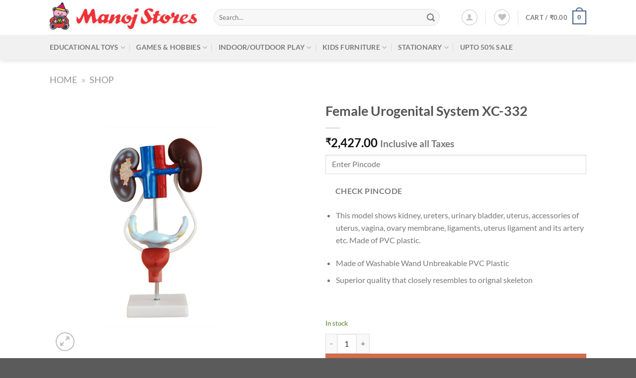

--- FILE ---
content_type: text/html; charset=UTF-8
request_url: https://manojstores.com/product/female-urogenital-system-xc-332/
body_size: 55799
content:
<!DOCTYPE html>
<html lang="en-US" class="loading-site no-js">
<head>
	<meta charset="UTF-8" />
	<link rel="profile" href="http://gmpg.org/xfn/11" />
	<link rel="pingback" href="https://manojstores.com/xmlrpc.php" />

					<script>document.documentElement.className = document.documentElement.className + ' yes-js js_active js'</script>
			<script>(function(html){html.className = html.className.replace(/\bno-js\b/,'js')})(document.documentElement);</script>
<meta name='robots' content='index, follow, max-image-preview:large, max-snippet:-1, max-video-preview:-1' />
	<style>img:is([sizes="auto" i], [sizes^="auto," i]) { contain-intrinsic-size: 3000px 1500px }</style>
	<meta name="viewport" content="width=device-width, initial-scale=1" />
	<!-- This site is optimized with the Yoast SEO plugin v26.8 - https://yoast.com/product/yoast-seo-wordpress/ -->
	<title>Female Urogenital System</title>
	<meta name="description" content="Female Urogenital System This model shows kidney, ureters, urinary bladder, uterus, accessories of uterus, vagina, ovary membrane, ligaments, uterus ligament and its artery etc. Made of PVC plastic." />
	<link rel="canonical" href="https://manojstores.com/product/female-urogenital-system-xc-332/" />
	<meta property="og:locale" content="en_US" />
	<meta property="og:type" content="article" />
	<meta property="og:title" content="Female Urogenital System" />
	<meta property="og:description" content="Female Urogenital System This model shows kidney, ureters, urinary bladder, uterus, accessories of uterus, vagina, ovary membrane, ligaments, uterus ligament and its artery etc. Made of PVC plastic." />
	<meta property="og:url" content="https://manojstores.com/product/female-urogenital-system-xc-332/" />
	<meta property="og:site_name" content="Manoj Stores" />
	<meta property="article:publisher" content="https://facebook.com/manojstores1/" />
	<meta property="article:modified_time" content="2025-01-29T04:18:36+00:00" />
	<meta property="og:image" content="https://manojstores.com/wp-content/uploads/2020/07/XC-332.png" />
	<meta property="og:image:width" content="500" />
	<meta property="og:image:height" content="600" />
	<meta property="og:image:type" content="image/png" />
	<meta name="twitter:card" content="summary_large_image" />
	<meta name="twitter:site" content="@manoj_stores" />
	<meta name="twitter:label1" content="Est. reading time" />
	<meta name="twitter:data1" content="3 minutes" />
	<script type="application/ld+json" class="yoast-schema-graph">{"@context":"https://schema.org","@graph":[{"@type":"WebPage","@id":"https://manojstores.com/product/female-urogenital-system-xc-332/","url":"https://manojstores.com/product/female-urogenital-system-xc-332/","name":"Female Urogenital System","isPartOf":{"@id":"https://manojstores.com/#website"},"primaryImageOfPage":{"@id":"https://manojstores.com/product/female-urogenital-system-xc-332/#primaryimage"},"image":{"@id":"https://manojstores.com/product/female-urogenital-system-xc-332/#primaryimage"},"thumbnailUrl":"https://manojstores.com/wp-content/uploads/2020/07/XC-332.png","datePublished":"2020-07-20T08:54:34+00:00","dateModified":"2025-01-29T04:18:36+00:00","description":"Female Urogenital System This model shows kidney, ureters, urinary bladder, uterus, accessories of uterus, vagina, ovary membrane, ligaments, uterus ligament and its artery etc. Made of PVC plastic.","breadcrumb":{"@id":"https://manojstores.com/product/female-urogenital-system-xc-332/#breadcrumb"},"inLanguage":"en-US","potentialAction":[{"@type":"ReadAction","target":["https://manojstores.com/product/female-urogenital-system-xc-332/"]}]},{"@type":"ImageObject","inLanguage":"en-US","@id":"https://manojstores.com/product/female-urogenital-system-xc-332/#primaryimage","url":"https://manojstores.com/wp-content/uploads/2020/07/XC-332.png","contentUrl":"https://manojstores.com/wp-content/uploads/2020/07/XC-332.png","width":500,"height":600,"caption":"Female Urogenital System"},{"@type":"BreadcrumbList","@id":"https://manojstores.com/product/female-urogenital-system-xc-332/#breadcrumb","itemListElement":[{"@type":"ListItem","position":1,"name":"Home","item":"https://manojstores.com/"},{"@type":"ListItem","position":2,"name":"Shop"}]},{"@type":"WebSite","@id":"https://manojstores.com/#website","url":"https://manojstores.com/","name":"Manoj Stores","description":"Online Shopping for Toys, Educational Toys, Games","publisher":{"@id":"https://manojstores.com/#organization"},"potentialAction":[{"@type":"SearchAction","target":{"@type":"EntryPoint","urlTemplate":"https://manojstores.com/?s={search_term_string}"},"query-input":{"@type":"PropertyValueSpecification","valueRequired":true,"valueName":"search_term_string"}}],"inLanguage":"en-US"},{"@type":"Organization","@id":"https://manojstores.com/#organization","name":"Manoj Stores","url":"https://manojstores.com/","logo":{"@type":"ImageObject","inLanguage":"en-US","@id":"https://manojstores.com/#/schema/logo/image/","url":"","contentUrl":"","caption":"Manoj Stores"},"image":{"@id":"https://manojstores.com/#/schema/logo/image/"},"sameAs":["https://facebook.com/manojstores1/","https://x.com/manoj_stores","https://www.instagram.com/manojstores8/","https://www.linkedin.com/company/manojstores/","https://www.youtube.com/channel/UC1YvDm33Sppk4UiSz0EzRPw"]}]}</script>
	<!-- / Yoast SEO plugin. -->


<link rel='dns-prefetch' href='//www.googletagmanager.com' />
<link rel='dns-prefetch' href='//code.jquery.com' />
<link rel='prefetch' href='https://manojstores.com/wp-content/themes/flatsome/assets/js/flatsome.js?ver=e1ad26bd5672989785e1' />
<link rel='prefetch' href='https://manojstores.com/wp-content/themes/flatsome/assets/js/chunk.slider.js?ver=3.19.14' />
<link rel='prefetch' href='https://manojstores.com/wp-content/themes/flatsome/assets/js/chunk.popups.js?ver=3.19.14' />
<link rel='prefetch' href='https://manojstores.com/wp-content/themes/flatsome/assets/js/chunk.tooltips.js?ver=3.19.14' />
<link rel='prefetch' href='https://manojstores.com/wp-content/themes/flatsome/assets/js/woocommerce.js?ver=dd6035ce106022a74757' />
<link rel="alternate" type="application/rss+xml" title="Manoj Stores &raquo; Feed" href="https://manojstores.com/feed/" />
<link rel="alternate" type="application/rss+xml" title="Manoj Stores &raquo; Comments Feed" href="https://manojstores.com/comments/feed/" />
<link rel="alternate" type="application/rss+xml" title="Manoj Stores &raquo; Female Urogenital System XC-332 Comments Feed" href="https://manojstores.com/product/female-urogenital-system-xc-332/feed/" />
<link rel='stylesheet' id='contact-form-7-css' href='https://manojstores.com/wp-content/plugins/contact-form-7/includes/css/styles.css?ver=6.1.4' type='text/css' media='all' />
<link rel='stylesheet' id='photoswipe-css' href='https://manojstores.com/wp-content/plugins/woocommerce/assets/css/photoswipe/photoswipe.min.css?ver=10.4.3' type='text/css' media='all' />
<link rel='stylesheet' id='photoswipe-default-skin-css' href='https://manojstores.com/wp-content/plugins/woocommerce/assets/css/photoswipe/default-skin/default-skin.min.css?ver=10.4.3' type='text/css' media='all' />
<style id='woocommerce-inline-inline-css' type='text/css'>
.woocommerce form .form-row .required { visibility: visible; }
</style>
<link rel='stylesheet' id='ywgc-frontend-css' href='https://manojstores.com/wp-content/plugins/yith-woocommerce-gift-cards/assets/css/ywgc-frontend.css?ver=4.25.0' type='text/css' media='all' />
<style id='ywgc-frontend-inline-css' type='text/css'>

                    .ywgc_apply_gift_card_button{
                        background-color:#448a85 !important;
                        color:#ffffff!important;
                    }
                    .ywgc_apply_gift_card_button:hover{
                        background-color:#4ac4aa!important;
                        color:#ffffff!important;
                    }
                    .ywgc_enter_code{
                        background-color:#ffffff;
                        color:#000000;
                    }
                    .ywgc_enter_code:hover{
                        background-color:#ffffff;
                        color: #000000;
                    }
                    .gift-cards-list button{
                        border: 1px solid #000000;
                    }
                    .selected_image_parent{
                        border: 2px dashed #000000 !important;
                    }
                    .ywgc-preset-image.selected_image_parent:after{
                        background-color: #000000;
                    }
                    .ywgc-predefined-amount-button.selected_button{
                        background-color: #000000;
                    }
                    .ywgc-on-sale-text{
                        color:#000000;
                    }
                    .ywgc-choose-image.ywgc-choose-template:hover{
                        background: rgba(0, 0, 0, 0.9);
                    }
                    .ywgc-choose-image.ywgc-choose-template{
                        background: rgba(0, 0, 0, 0.8);
                    }
                    .ui-datepicker a.ui-state-active, .ui-datepicker a.ui-state-hover {
                        background:#000000 !important;
                        color: white;
                    }
                    .ywgc-form-preview-separator{
                        background-color: #000000;
                    }
                    .ywgc-form-preview-amount{
                        color: #000000;
                    }
                    #ywgc-manual-amount{
                        border: 1px solid #000000;
                    }
                    .ywgc-template-categories a:hover,
                    .ywgc-template-categories a.ywgc-category-selected{
                        color: #000000;
                    }
                    .ywgc-design-list-modal .ywgc-preset-image:before {
                        background-color: #000000;
                    }
                    .ywgc-custom-upload-container-modal .ywgc-custom-design-modal-preview-close {
                        background-color: #000000;
                    }
           
</style>
<link rel='stylesheet' id='jquery-ui-css-css' href='//code.jquery.com/ui/1.13.1/themes/smoothness/jquery-ui.css?ver=1' type='text/css' media='all' />
<link rel='stylesheet' id='dashicons-css' href='https://manojstores.com/wp-includes/css/dashicons.min.css?ver=6.8.3' type='text/css' media='all' />
<style id='dashicons-inline-css' type='text/css'>
[data-font="Dashicons"]:before {font-family: 'Dashicons' !important;content: attr(data-icon) !important;speak: none !important;font-weight: normal !important;font-variant: normal !important;text-transform: none !important;line-height: 1 !important;font-style: normal !important;-webkit-font-smoothing: antialiased !important;-moz-osx-font-smoothing: grayscale !important;}
</style>
<link rel='stylesheet' id='brands-styles-css' href='https://manojstores.com/wp-content/plugins/woocommerce/assets/css/brands.css?ver=10.4.3' type='text/css' media='all' />
<link rel='stylesheet' id='flatsome-woocommerce-wishlist-css' href='https://manojstores.com/wp-content/themes/flatsome/inc/integrations/wc-yith-wishlist/wishlist.css?ver=3.19.14' type='text/css' media='all' />
<style id='akismet-widget-style-inline-css' type='text/css'>

			.a-stats {
				--akismet-color-mid-green: #357b49;
				--akismet-color-white: #fff;
				--akismet-color-light-grey: #f6f7f7;

				max-width: 350px;
				width: auto;
			}

			.a-stats * {
				all: unset;
				box-sizing: border-box;
			}

			.a-stats strong {
				font-weight: 600;
			}

			.a-stats a.a-stats__link,
			.a-stats a.a-stats__link:visited,
			.a-stats a.a-stats__link:active {
				background: var(--akismet-color-mid-green);
				border: none;
				box-shadow: none;
				border-radius: 8px;
				color: var(--akismet-color-white);
				cursor: pointer;
				display: block;
				font-family: -apple-system, BlinkMacSystemFont, 'Segoe UI', 'Roboto', 'Oxygen-Sans', 'Ubuntu', 'Cantarell', 'Helvetica Neue', sans-serif;
				font-weight: 500;
				padding: 12px;
				text-align: center;
				text-decoration: none;
				transition: all 0.2s ease;
			}

			/* Extra specificity to deal with TwentyTwentyOne focus style */
			.widget .a-stats a.a-stats__link:focus {
				background: var(--akismet-color-mid-green);
				color: var(--akismet-color-white);
				text-decoration: none;
			}

			.a-stats a.a-stats__link:hover {
				filter: brightness(110%);
				box-shadow: 0 4px 12px rgba(0, 0, 0, 0.06), 0 0 2px rgba(0, 0, 0, 0.16);
			}

			.a-stats .count {
				color: var(--akismet-color-white);
				display: block;
				font-size: 1.5em;
				line-height: 1.4;
				padding: 0 13px;
				white-space: nowrap;
			}
		
</style>
<link rel='stylesheet' id='flatsome-swatches-frontend-css' href='https://manojstores.com/wp-content/themes/flatsome/assets/css/extensions/flatsome-swatches-frontend.css?ver=3.19.14' type='text/css' media='all' />
<link rel='stylesheet' id='asnp-wesb-badge-css' href='https://manojstores.com/wp-content/plugins/easy-sale-badges-for-woocommerce/assets/css/badge/style.css?ver=6.8.3' type='text/css' media='all' />
<link rel='stylesheet' id='flatsome-main-css' href='https://manojstores.com/wp-content/themes/flatsome/assets/css/flatsome.css?ver=3.19.14' type='text/css' media='all' />
<style id='flatsome-main-inline-css' type='text/css'>
@font-face {
				font-family: "fl-icons";
				font-display: block;
				src: url(https://manojstores.com/wp-content/themes/flatsome/assets/css/icons/fl-icons.eot?v=3.19.14);
				src:
					url(https://manojstores.com/wp-content/themes/flatsome/assets/css/icons/fl-icons.eot#iefix?v=3.19.14) format("embedded-opentype"),
					url(https://manojstores.com/wp-content/themes/flatsome/assets/css/icons/fl-icons.woff2?v=3.19.14) format("woff2"),
					url(https://manojstores.com/wp-content/themes/flatsome/assets/css/icons/fl-icons.ttf?v=3.19.14) format("truetype"),
					url(https://manojstores.com/wp-content/themes/flatsome/assets/css/icons/fl-icons.woff?v=3.19.14) format("woff"),
					url(https://manojstores.com/wp-content/themes/flatsome/assets/css/icons/fl-icons.svg?v=3.19.14#fl-icons) format("svg");
			}
</style>
<link rel='stylesheet' id='flatsome-shop-css' href='https://manojstores.com/wp-content/themes/flatsome/assets/css/flatsome-shop.css?ver=3.19.14' type='text/css' media='all' />
<script type="text/javascript" id="woocommerce-google-analytics-integration-gtag-js-after">
/* <![CDATA[ */
/* Google Analytics for WooCommerce (gtag.js) */
					window.dataLayer = window.dataLayer || [];
					function gtag(){dataLayer.push(arguments);}
					// Set up default consent state.
					for ( const mode of [{"analytics_storage":"denied","ad_storage":"denied","ad_user_data":"denied","ad_personalization":"denied","region":["AT","BE","BG","HR","CY","CZ","DK","EE","FI","FR","DE","GR","HU","IS","IE","IT","LV","LI","LT","LU","MT","NL","NO","PL","PT","RO","SK","SI","ES","SE","GB","CH"]}] || [] ) {
						gtag( "consent", "default", { "wait_for_update": 500, ...mode } );
					}
					gtag("js", new Date());
					gtag("set", "developer_id.dOGY3NW", true);
					gtag("config", "G-L3QKDYC4P1", {"track_404":true,"allow_google_signals":true,"logged_in":false,"linker":{"domains":[],"allow_incoming":false},"custom_map":{"dimension1":"logged_in"}});
/* ]]> */
</script>
<script type="text/javascript" src="https://manojstores.com/wp-includes/js/jquery/jquery.min.js?ver=3.7.1" id="jquery-core-js"></script>
<script type="text/javascript" id="cartbounty-js-extra">
/* <![CDATA[ */
var cartbounty_co = {"save_custom_fields":"1","checkout_fields":"#email, #billing_email, #billing-country, #billing_country, #billing-first_name, #billing_first_name, #billing-last_name, #billing_last_name, #billing-company, #billing_company, #billing-address_1, #billing_address_1, #billing-address_2, #billing_address_2, #billing-city, #billing_city, #billing-state, #billing_state, #billing-postcode, #billing_postcode, #billing-phone, #billing_phone, #shipping-country, #shipping_country, #shipping-first_name, #shipping_first_name, #shipping-last_name, #shipping_last_name, #shipping-company, #shipping_company, #shipping-address_1, #shipping_address_1, #shipping-address_2, #shipping_address_2, #shipping-city, #shipping_city, #shipping-state, #shipping_state, #shipping-postcode, #shipping_postcode, #shipping-phone, #checkbox-control-1, #ship-to-different-address-checkbox, #checkbox-control-0, #createaccount, #checkbox-control-2, #order-notes textarea, #order_comments","custom_email_selectors":".cartbounty-custom-email-field, .login #username, .wpforms-container input[type=\"email\"], .sgpb-form input[type=\"email\"], .pum-container input[type=\"email\"], .nf-form-cont input[type=\"email\"], .wpcf7 input[type=\"email\"], .fluentform input[type=\"email\"], .sib_signup_form input[type=\"email\"], .mailpoet_form input[type=\"email\"], .tnp input[type=\"email\"], .om-element input[type=\"email\"], .om-holder input[type=\"email\"], .poptin-popup input[type=\"email\"], .gform_wrapper input[type=\"email\"], .paoc-popup input[type=\"email\"], .ays-pb-form input[type=\"email\"], .hustle-form input[type=\"email\"], .et_pb_section input[type=\"email\"], .brave_form_form input[type=\"email\"], .ppsPopupShell input[type=\"email\"], .xoo-el-container input[type=\"email\"], .xoo-el-container input[name=\"xoo-el-username\"]","custom_phone_selectors":".cartbounty-custom-phone-field, .wpforms-container input[type=\"tel\"], .sgpb-form input[type=\"tel\"], .nf-form-cont input[type=\"tel\"], .wpcf7 input[type=\"tel\"], .fluentform input[type=\"tel\"], .om-element input[type=\"tel\"], .om-holder input[type=\"tel\"], .poptin-popup input[type=\"tel\"], .gform_wrapper input[type=\"tel\"], .paoc-popup input[type=\"tel\"], .ays-pb-form input[type=\"tel\"], .hustle-form input[name=\"phone\"], .et_pb_section input[type=\"tel\"], .xoo-el-container input[type=\"tel\"]","custom_button_selectors":".cartbounty-add-to-cart, .add_to_cart_button, .ajax_add_to_cart, .single_add_to_cart_button, .yith-wfbt-submit-button","consent_field":"","email_validation":"^[^\\s@]+@[^\\s@]+\\.[^\\s@]{2,}$","phone_validation":"^[+0-9\\s]\\s?\\d[0-9\\s-.]{6,30}$","nonce":"fb2cd0f494","ajaxurl":"https:\/\/manojstores.com\/wp-admin\/admin-ajax.php"};
/* ]]> */
</script>
<script type="text/javascript" src="https://manojstores.com/wp-content/plugins/woo-save-abandoned-carts/public/js/cartbounty-public.js?ver=8.10" id="cartbounty-js"></script>
<script type="text/javascript" src="https://manojstores.com/wp-content/plugins/woocommerce/assets/js/photoswipe/photoswipe.min.js?ver=4.1.1-wc.10.4.3" id="wc-photoswipe-js" defer="defer" data-wp-strategy="defer"></script>
<script type="text/javascript" src="https://manojstores.com/wp-content/plugins/woocommerce/assets/js/photoswipe/photoswipe-ui-default.min.js?ver=4.1.1-wc.10.4.3" id="wc-photoswipe-ui-default-js" defer="defer" data-wp-strategy="defer"></script>
<script type="text/javascript" id="wc-single-product-js-extra">
/* <![CDATA[ */
var wc_single_product_params = {"i18n_required_rating_text":"Please select a rating","i18n_rating_options":["1 of 5 stars","2 of 5 stars","3 of 5 stars","4 of 5 stars","5 of 5 stars"],"i18n_product_gallery_trigger_text":"View full-screen image gallery","review_rating_required":"yes","flexslider":{"rtl":false,"animation":"slide","smoothHeight":true,"directionNav":false,"controlNav":"thumbnails","slideshow":false,"animationSpeed":500,"animationLoop":false,"allowOneSlide":false},"zoom_enabled":"","zoom_options":[],"photoswipe_enabled":"1","photoswipe_options":{"shareEl":false,"closeOnScroll":false,"history":false,"hideAnimationDuration":0,"showAnimationDuration":0},"flexslider_enabled":""};
/* ]]> */
</script>
<script type="text/javascript" src="https://manojstores.com/wp-content/plugins/woocommerce/assets/js/frontend/single-product.min.js?ver=10.4.3" id="wc-single-product-js" defer="defer" data-wp-strategy="defer"></script>
<script type="text/javascript" src="https://manojstores.com/wp-content/plugins/woocommerce/assets/js/jquery-blockui/jquery.blockUI.min.js?ver=2.7.0-wc.10.4.3" id="wc-jquery-blockui-js" data-wp-strategy="defer"></script>
<script type="text/javascript" src="https://manojstores.com/wp-content/plugins/woocommerce/assets/js/js-cookie/js.cookie.min.js?ver=2.1.4-wc.10.4.3" id="wc-js-cookie-js" data-wp-strategy="defer"></script>

<!-- Google tag (gtag.js) snippet added by Site Kit -->
<!-- Google Analytics snippet added by Site Kit -->
<script type="text/javascript" src="https://www.googletagmanager.com/gtag/js?id=GT-55NSVHKQ" id="google_gtagjs-js" async></script>
<script type="text/javascript" id="google_gtagjs-js-after">
/* <![CDATA[ */
window.dataLayer = window.dataLayer || [];function gtag(){dataLayer.push(arguments);}
gtag("set","linker",{"domains":["manojstores.com"]});
gtag("js", new Date());
gtag("set", "developer_id.dZTNiMT", true);
gtag("config", "GT-55NSVHKQ");
 window._googlesitekit = window._googlesitekit || {}; window._googlesitekit.throttledEvents = []; window._googlesitekit.gtagEvent = (name, data) => { var key = JSON.stringify( { name, data } ); if ( !! window._googlesitekit.throttledEvents[ key ] ) { return; } window._googlesitekit.throttledEvents[ key ] = true; setTimeout( () => { delete window._googlesitekit.throttledEvents[ key ]; }, 5 ); gtag( "event", name, { ...data, event_source: "site-kit" } ); }; 
/* ]]> */
</script>
<link rel="https://api.w.org/" href="https://manojstores.com/wp-json/" /><link rel="alternate" title="JSON" type="application/json" href="https://manojstores.com/wp-json/wp/v2/product/38131" /><link rel="EditURI" type="application/rsd+xml" title="RSD" href="https://manojstores.com/xmlrpc.php?rsd" />
<meta name="generator" content="WordPress 6.8.3" />
<meta name="generator" content="WooCommerce 10.4.3" />
<link rel='shortlink' href='https://manojstores.com/?p=38131' />
<link rel="alternate" title="oEmbed (JSON)" type="application/json+oembed" href="https://manojstores.com/wp-json/oembed/1.0/embed?url=https%3A%2F%2Fmanojstores.com%2Fproduct%2Ffemale-urogenital-system-xc-332%2F" />
<link rel="alternate" title="oEmbed (XML)" type="text/xml+oembed" href="https://manojstores.com/wp-json/oembed/1.0/embed?url=https%3A%2F%2Fmanojstores.com%2Fproduct%2Ffemale-urogenital-system-xc-332%2F&#038;format=xml" />
<meta name="generator" content="Site Kit by Google 1.170.0" /><!-- Google site verification - Google for WooCommerce -->
<meta name="google-site-verification" content="lZ2Orlx0CDsh4sYTU6zLxZEoTFNdCzWKVVaWQsMZvYY" />
<script type="text/javascript">window.$crisp=[];window.CRISP_WEBSITE_ID="c743cb8b-20c8-4297-a7c5-1f6292bf4d0a";(function(){d=document;s=d.createElement("script");s.src="https://client.crisp.chat/l.js";s.async=1;d.getElementsByTagName("head")[0].appendChild(s);})();</script>


<!-- Google tag (gtag.js) -->
<!--script async src="https://www.googletagmanager.com/gtag/js?id=AW-11449808236"></script>
<script>
  window.dataLayer = window.dataLayer || [];
  function gtag(){dataLayer.push(arguments);}
  gtag('js', new Date());
  gtag('config', 'AW-11449808236');
</script>

 
<script type="application/ld+json">
{
  "@context": "http://schema.org",
  "@type": "LocalBusiness",
  "name": "Manoj Stores",
  "image": "https://manojstores.com/wp-content/uploads/2024/02/download-18-1-1.png",
  "telephone": "919967635553",
  "email": "sales@manojstores.com",
  "address": {
    "@type": "PostalAddress",
    "streetAddress": "Mumbai Adornica, Ground & 1st Floor, Premsons House, 63, Bhulabhai Desai Road, Opp Breach Candy Hospital",
    "addressLocality": "Mumbai,Maharashtra",
    "addressRegion": "India",
    "postalCode": "Pincode – 400026"
  },
  "url": "https://manojstores.com/"
}
</script-->
<script type="text/javascript">
    (function(c,l,a,r,i,t,y){
        c[a]=c[a]||function(){(c[a].q=c[a].q||[]).push(arguments)};
        t=l.createElement(r);t.async=1;t.src="https://www.clarity.ms/tag/"+i;
        y=l.getElementsByTagName(r)[0];y.parentNode.insertBefore(t,y);
    })(window, document, "clarity", "script", "nv9bc92fp6");
</script>
	<noscript><style>.woocommerce-product-gallery{ opacity: 1 !important; }</style></noscript>
	<link rel="icon" href="https://manojstores.com/wp-content/uploads/2024/02/download-18-1-1.png" sizes="32x32" />
<link rel="icon" href="https://manojstores.com/wp-content/uploads/2024/02/download-18-1-1.png" sizes="192x192" />
<link rel="apple-touch-icon" href="https://manojstores.com/wp-content/uploads/2024/02/download-18-1-1.png" />
<meta name="msapplication-TileImage" content="https://manojstores.com/wp-content/uploads/2024/02/download-18-1-1.png" />
<style id="custom-css" type="text/css">:root {--primary-color: #446084;--fs-color-primary: #446084;--fs-color-secondary: #d26e4b;--fs-color-success: #7a9c59;--fs-color-alert: #b20000;--fs-experimental-link-color: #334862;--fs-experimental-link-color-hover: #111;}.tooltipster-base {--tooltip-color: #fff;--tooltip-bg-color: #000;}.off-canvas-right .mfp-content, .off-canvas-left .mfp-content {--drawer-width: 300px;}.off-canvas .mfp-content.off-canvas-cart {--drawer-width: 360px;}.container-width, .full-width .ubermenu-nav, .container, .row{max-width: 1110px}.row.row-collapse{max-width: 1080px}.row.row-small{max-width: 1102.5px}.row.row-large{max-width: 1140px}.header-main{height: 70px}#logo img{max-height: 70px}#logo{width:300px;}.header-bottom{min-height: 50px}.header-top{min-height: 30px}.transparent .header-main{height: 90px}.transparent #logo img{max-height: 90px}.has-transparent + .page-title:first-of-type,.has-transparent + #main > .page-title,.has-transparent + #main > div > .page-title,.has-transparent + #main .page-header-wrapper:first-of-type .page-title{padding-top: 140px;}.header.show-on-scroll,.stuck .header-main{height:70px!important}.stuck #logo img{max-height: 70px!important}.search-form{ width: 92%;}.header-bg-color {background-color: #ffffff}.header-bottom {background-color: #f1f1f1}.header-bottom-nav > li > a{line-height: 16px }@media (max-width: 549px) {.header-main{height: 70px}#logo img{max-height: 70px}}body{font-family: Lato, sans-serif;}body {font-weight: 400;font-style: normal;}.nav > li > a {font-family: Lato, sans-serif;}.mobile-sidebar-levels-2 .nav > li > ul > li > a {font-family: Lato, sans-serif;}.nav > li > a,.mobile-sidebar-levels-2 .nav > li > ul > li > a {font-weight: 700;font-style: normal;}h1,h2,h3,h4,h5,h6,.heading-font, .off-canvas-center .nav-sidebar.nav-vertical > li > a{font-family: Lato, sans-serif;}h1,h2,h3,h4,h5,h6,.heading-font,.banner h1,.banner h2 {font-weight: 700;font-style: normal;}.alt-font{font-family: "Dancing Script", sans-serif;}.alt-font {font-weight: 400!important;font-style: normal!important;}.shop-page-title.featured-title .title-bg{ background-image: url(https://manojstores.com/wp-content/uploads/2020/07/XC-332.png)!important;}@media screen and (min-width: 550px){.products .box-vertical .box-image{min-width: 1000px!important;width: 1000px!important;}}.page-title-small + main .product-container > .row{padding-top:0;}button[name='update_cart'] { display: none; }.nav-vertical-fly-out > li + li {border-top-width: 1px; border-top-style: solid;}.label-new.menu-item > a:after{content:"New";}.label-hot.menu-item > a:after{content:"Hot";}.label-sale.menu-item > a:after{content:"Sale";}.label-popular.menu-item > a:after{content:"Popular";}</style><style id="flatsome-swatches-css">.variations th,.variations td {display: block;}.variations .label {display: flex;align-items: center;}.variations .label label {margin: .5em 0;}.ux-swatch-selected-value {font-weight: normal;font-size: .9em;}.variations_form .ux-swatch.selected {box-shadow: 0 0 0 2px var(--fs-color-secondary);}.ux-swatches-in-loop .ux-swatch.selected {box-shadow: 0 0 0 2px var(--fs-color-secondary);}</style><style id="flatsome-variation-images-css">.ux-additional-variation-images-thumbs-placeholder {max-height: 0;opacity: 0;visibility: hidden;transition: visibility .1s, opacity .1s, max-height .2s ease-out;}.ux-additional-variation-images-thumbs-placeholder--visible {max-height: 1000px;opacity: 1;visibility: visible;transition: visibility .2s, opacity .2s, max-height .1s ease-in;}</style><style id="kirki-inline-styles">/* latin-ext */
@font-face {
  font-family: 'Lato';
  font-style: normal;
  font-weight: 400;
  font-display: swap;
  src: url(https://manojstores.com/wp-content/fonts/lato/S6uyw4BMUTPHjxAwXjeu.woff2) format('woff2');
  unicode-range: U+0100-02BA, U+02BD-02C5, U+02C7-02CC, U+02CE-02D7, U+02DD-02FF, U+0304, U+0308, U+0329, U+1D00-1DBF, U+1E00-1E9F, U+1EF2-1EFF, U+2020, U+20A0-20AB, U+20AD-20C0, U+2113, U+2C60-2C7F, U+A720-A7FF;
}
/* latin */
@font-face {
  font-family: 'Lato';
  font-style: normal;
  font-weight: 400;
  font-display: swap;
  src: url(https://manojstores.com/wp-content/fonts/lato/S6uyw4BMUTPHjx4wXg.woff2) format('woff2');
  unicode-range: U+0000-00FF, U+0131, U+0152-0153, U+02BB-02BC, U+02C6, U+02DA, U+02DC, U+0304, U+0308, U+0329, U+2000-206F, U+20AC, U+2122, U+2191, U+2193, U+2212, U+2215, U+FEFF, U+FFFD;
}
/* latin-ext */
@font-face {
  font-family: 'Lato';
  font-style: normal;
  font-weight: 700;
  font-display: swap;
  src: url(https://manojstores.com/wp-content/fonts/lato/S6u9w4BMUTPHh6UVSwaPGR_p.woff2) format('woff2');
  unicode-range: U+0100-02BA, U+02BD-02C5, U+02C7-02CC, U+02CE-02D7, U+02DD-02FF, U+0304, U+0308, U+0329, U+1D00-1DBF, U+1E00-1E9F, U+1EF2-1EFF, U+2020, U+20A0-20AB, U+20AD-20C0, U+2113, U+2C60-2C7F, U+A720-A7FF;
}
/* latin */
@font-face {
  font-family: 'Lato';
  font-style: normal;
  font-weight: 700;
  font-display: swap;
  src: url(https://manojstores.com/wp-content/fonts/lato/S6u9w4BMUTPHh6UVSwiPGQ.woff2) format('woff2');
  unicode-range: U+0000-00FF, U+0131, U+0152-0153, U+02BB-02BC, U+02C6, U+02DA, U+02DC, U+0304, U+0308, U+0329, U+2000-206F, U+20AC, U+2122, U+2191, U+2193, U+2212, U+2215, U+FEFF, U+FFFD;
}/* vietnamese */
@font-face {
  font-family: 'Dancing Script';
  font-style: normal;
  font-weight: 400;
  font-display: swap;
  src: url(https://manojstores.com/wp-content/fonts/dancing-script/If2cXTr6YS-zF4S-kcSWSVi_sxjsohD9F50Ruu7BMSo3Rep8ltA.woff2) format('woff2');
  unicode-range: U+0102-0103, U+0110-0111, U+0128-0129, U+0168-0169, U+01A0-01A1, U+01AF-01B0, U+0300-0301, U+0303-0304, U+0308-0309, U+0323, U+0329, U+1EA0-1EF9, U+20AB;
}
/* latin-ext */
@font-face {
  font-family: 'Dancing Script';
  font-style: normal;
  font-weight: 400;
  font-display: swap;
  src: url(https://manojstores.com/wp-content/fonts/dancing-script/If2cXTr6YS-zF4S-kcSWSVi_sxjsohD9F50Ruu7BMSo3ROp8ltA.woff2) format('woff2');
  unicode-range: U+0100-02BA, U+02BD-02C5, U+02C7-02CC, U+02CE-02D7, U+02DD-02FF, U+0304, U+0308, U+0329, U+1D00-1DBF, U+1E00-1E9F, U+1EF2-1EFF, U+2020, U+20A0-20AB, U+20AD-20C0, U+2113, U+2C60-2C7F, U+A720-A7FF;
}
/* latin */
@font-face {
  font-family: 'Dancing Script';
  font-style: normal;
  font-weight: 400;
  font-display: swap;
  src: url(https://manojstores.com/wp-content/fonts/dancing-script/If2cXTr6YS-zF4S-kcSWSVi_sxjsohD9F50Ruu7BMSo3Sup8.woff2) format('woff2');
  unicode-range: U+0000-00FF, U+0131, U+0152-0153, U+02BB-02BC, U+02C6, U+02DA, U+02DC, U+0304, U+0308, U+0329, U+2000-206F, U+20AC, U+2122, U+2191, U+2193, U+2212, U+2215, U+FEFF, U+FFFD;
}</style></head>

<body class="wp-singular product-template-default single single-product postid-38131 wp-custom-logo wp-theme-flatsome wp-child-theme-flatsome-child theme-flatsome woocommerce woocommerce-page woocommerce-no-js full-width header-shadow lightbox nav-dropdown-has-arrow nav-dropdown-has-shadow nav-dropdown-has-border">


<a class="skip-link screen-reader-text" href="#main">Skip to content</a>

<div id="wrapper">

	
	<header id="header" class="header has-sticky sticky-jump">
		<div class="header-wrapper">
			<div id="masthead" class="header-main ">
      <div class="header-inner flex-row container logo-left medium-logo-center" role="navigation">

          <!-- Logo -->
          <div id="logo" class="flex-col logo">
            
<!-- Header logo -->
<a href="https://manojstores.com/" title="Manoj Stores - Online Shopping for Toys, Educational Toys, Games" rel="home">
		<img width="400" height="79" src="https://manojstores.com/wp-content/uploads/2024/07/MS-Logo.png" class="header_logo header-logo" alt="Manoj Stores"/><img  width="400" height="79" src="https://manojstores.com/wp-content/uploads/2024/07/MS-Logo.png" class="header-logo-dark" alt="Manoj Stores"/></a>
          </div>

          <!-- Mobile Left Elements -->
          <div class="flex-col show-for-medium flex-left">
            <ul class="mobile-nav nav nav-left ">
              <li class="nav-icon has-icon">
  		<a href="#" data-open="#main-menu" data-pos="left" data-bg="main-menu-overlay" data-color="" class="is-small" aria-label="Menu" aria-controls="main-menu" aria-expanded="false">

		  <i class="icon-menu" ></i>
		  		</a>
	</li>
            </ul>
          </div>

          <!-- Left Elements -->
          <div class="flex-col hide-for-medium flex-left
            flex-grow">
            <ul class="header-nav header-nav-main nav nav-left  nav-uppercase" >
              <li class="header-search-form search-form html relative has-icon">
	<div class="header-search-form-wrapper">
		<div class="searchform-wrapper ux-search-box relative form-flat is-normal"><form role="search" method="get" class="searchform" action="https://manojstores.com/">
	<div class="flex-row relative">
						<div class="flex-col flex-grow">
			<label class="screen-reader-text" for="woocommerce-product-search-field-0">Search for:</label>
			<input type="search" id="woocommerce-product-search-field-0" class="search-field mb-0" placeholder="Search&hellip;" value="" name="s" />
			<input type="hidden" name="post_type" value="product" />
					</div>
		<div class="flex-col">
			<button type="submit" value="Search" class="ux-search-submit submit-button secondary button  icon mb-0" aria-label="Submit">
				<i class="icon-search" ></i>			</button>
		</div>
	</div>
	<div class="live-search-results text-left z-top"></div>
</form>
</div>	</div>
</li>
            </ul>
          </div>

          <!-- Right Elements -->
          <div class="flex-col hide-for-medium flex-right">
            <ul class="header-nav header-nav-main nav nav-right  nav-uppercase">
              
<li class="account-item has-icon" >
<div class="header-button">
	<a href="https://manojstores.com/my-account/" class="nav-top-link nav-top-not-logged-in icon button circle is-outline is-small icon button circle is-outline is-small" title="Login" aria-label="Login" data-open="#login-form-popup" >
		<i class="icon-user" ></i>	</a>


</div>

</li>
<li class="header-divider"></li><li class="header-wishlist-icon">
	<div class="header-button">		<a href="https://manojstores.com/wishlist-2/" class="wishlist-link icon button circle is-outline is-small" title="Wishlist" aria-label="Wishlist" >
										<i class="wishlist-icon icon-heart" ></i>
					</a>
	</div></li>
<li class="header-divider"></li><li class="cart-item has-icon has-dropdown">

<a href="https://manojstores.com/cart/" class="header-cart-link is-small" title="Cart" >

<span class="header-cart-title">
   Cart   /      <span class="cart-price"><span class="woocommerce-Price-amount amount"><bdi><span class="woocommerce-Price-currencySymbol">&#8377;</span>0.00</bdi></span></span>
  </span>

    <span class="cart-icon image-icon">
    <strong>0</strong>
  </span>
  </a>

 <ul class="nav-dropdown nav-dropdown-default">
    <li class="html widget_shopping_cart">
      <div class="widget_shopping_cart_content">
        

	<div class="ux-mini-cart-empty flex flex-row-col text-center pt pb">
				<div class="ux-mini-cart-empty-icon">
			<svg xmlns="http://www.w3.org/2000/svg" viewBox="0 0 17 19" style="opacity:.1;height:80px;">
				<path d="M8.5 0C6.7 0 5.3 1.2 5.3 2.7v2H2.1c-.3 0-.6.3-.7.7L0 18.2c0 .4.2.8.6.8h15.7c.4 0 .7-.3.7-.7v-.1L15.6 5.4c0-.3-.3-.6-.7-.6h-3.2v-2c0-1.6-1.4-2.8-3.2-2.8zM6.7 2.7c0-.8.8-1.4 1.8-1.4s1.8.6 1.8 1.4v2H6.7v-2zm7.5 3.4 1.3 11.5h-14L2.8 6.1h2.5v1.4c0 .4.3.7.7.7.4 0 .7-.3.7-.7V6.1h3.5v1.4c0 .4.3.7.7.7s.7-.3.7-.7V6.1h2.6z" fill-rule="evenodd" clip-rule="evenodd" fill="currentColor"></path>
			</svg>
		</div>
				<p class="woocommerce-mini-cart__empty-message empty">No products in the cart.</p>
					<p class="return-to-shop">
				<a class="button primary wc-backward" href="https://manojstores.com/shop/">
					Return to shop				</a>
			</p>
				</div>


      </div>
    </li>
     </ul>

</li>
            </ul>
          </div>

          <!-- Mobile Right Elements -->
          <div class="flex-col show-for-medium flex-right">
            <ul class="mobile-nav nav nav-right ">
              <li class="cart-item has-icon">


		<a href="https://manojstores.com/cart/" class="header-cart-link is-small off-canvas-toggle nav-top-link" title="Cart" data-open="#cart-popup" data-class="off-canvas-cart" data-pos="right" >

    <span class="cart-icon image-icon">
    <strong>0</strong>
  </span>
  </a>


  <!-- Cart Sidebar Popup -->
  <div id="cart-popup" class="mfp-hide">
  <div class="cart-popup-inner inner-padding cart-popup-inner--sticky">
      <div class="cart-popup-title text-center">
          <span class="heading-font uppercase">Cart</span>
          <div class="is-divider"></div>
      </div>
	  <div class="widget_shopping_cart">
		  <div class="widget_shopping_cart_content">
			  

	<div class="ux-mini-cart-empty flex flex-row-col text-center pt pb">
				<div class="ux-mini-cart-empty-icon">
			<svg xmlns="http://www.w3.org/2000/svg" viewBox="0 0 17 19" style="opacity:.1;height:80px;">
				<path d="M8.5 0C6.7 0 5.3 1.2 5.3 2.7v2H2.1c-.3 0-.6.3-.7.7L0 18.2c0 .4.2.8.6.8h15.7c.4 0 .7-.3.7-.7v-.1L15.6 5.4c0-.3-.3-.6-.7-.6h-3.2v-2c0-1.6-1.4-2.8-3.2-2.8zM6.7 2.7c0-.8.8-1.4 1.8-1.4s1.8.6 1.8 1.4v2H6.7v-2zm7.5 3.4 1.3 11.5h-14L2.8 6.1h2.5v1.4c0 .4.3.7.7.7.4 0 .7-.3.7-.7V6.1h3.5v1.4c0 .4.3.7.7.7s.7-.3.7-.7V6.1h2.6z" fill-rule="evenodd" clip-rule="evenodd" fill="currentColor"></path>
			</svg>
		</div>
				<p class="woocommerce-mini-cart__empty-message empty">No products in the cart.</p>
					<p class="return-to-shop">
				<a class="button primary wc-backward" href="https://manojstores.com/shop/">
					Return to shop				</a>
			</p>
				</div>


		  </div>
	  </div>
               </div>
  </div>

</li>
            </ul>
          </div>

      </div>

            <div class="container"><div class="top-divider full-width"></div></div>
      </div>
<div id="wide-nav" class="header-bottom wide-nav hide-for-medium">
    <div class="flex-row container">

                        <div class="flex-col hide-for-medium flex-left">
                <ul class="nav header-nav header-bottom-nav nav-left  nav-divided nav-size-medium nav-uppercase">
                    <li id="menu-item-47242" class="menu-item menu-item-type-custom menu-item-object-custom menu-item-has-children menu-item-47242 menu-item-design-default has-dropdown"><a href="#" class="nav-top-link" aria-expanded="false" aria-haspopup="menu">Educational Toys<i class="icon-angle-down" ></i></a>
<ul class="sub-menu nav-dropdown nav-dropdown-default">
	<li id="menu-item-47249" class="menu-item menu-item-type-taxonomy menu-item-object-product_cat menu-item-has-children menu-item-47249 nav-dropdown-col"><a href="https://manojstores.com/product-category/teaching-aids-pre-primary/">Teaching Aids (Pre-Primary)</a>
	<ul class="sub-menu nav-column nav-dropdown-default">
		<li id="menu-item-389927" class="menu-item menu-item-type-taxonomy menu-item-object-product_cat menu-item-389927"><a href="https://manojstores.com/product-category/teaching-aids-pre-primary/chart/">Chart</a></li>
		<li id="menu-item-389928" class="menu-item menu-item-type-taxonomy menu-item-object-product_cat menu-item-389928"><a href="https://manojstores.com/product-category/teaching-aids-pre-primary/languages/">Languages</a></li>
		<li id="menu-item-389930" class="menu-item menu-item-type-taxonomy menu-item-object-product_cat menu-item-389930"><a href="https://manojstores.com/product-category/teaching-aids-pre-primary/manipulative/">Manipulative</a></li>
		<li id="menu-item-390131" class="menu-item menu-item-type-taxonomy menu-item-object-product_cat menu-item-390131"><a href="https://manojstores.com/product-category/teaching-aids-pre-primary/maths-teaching-aids-pre-primary/">Maths</a></li>
		<li id="menu-item-389934" class="menu-item menu-item-type-taxonomy menu-item-object-product_cat menu-item-389934"><a href="https://manojstores.com/product-category/teaching-aids-pre-primary/role-play/">Role Play</a></li>
		<li id="menu-item-389935" class="menu-item menu-item-type-taxonomy menu-item-object-product_cat menu-item-389935"><a href="https://manojstores.com/product-category/teaching-aids-pre-primary/science/">Science</a></li>
		<li id="menu-item-389937" class="menu-item menu-item-type-taxonomy menu-item-object-product_cat menu-item-389937"><a href="https://manojstores.com/product-category/teaching-aids-pre-primary/stem/">S.T.E.M</a></li>
	</ul>
</li>
	<li id="menu-item-47250" class="menu-item menu-item-type-taxonomy menu-item-object-product_cat current-product-ancestor menu-item-has-children menu-item-47250 nav-dropdown-col"><a href="https://manojstores.com/product-category/teaching-aids-primary/">Teaching Aids (Primary)</a>
	<ul class="sub-menu nav-column nav-dropdown-default">
		<li id="menu-item-389961" class="menu-item menu-item-type-taxonomy menu-item-object-product_cat menu-item-389961"><a href="https://manojstores.com/product-category/teaching-aids-primary/languages-teaching-aids-primary/">Languages</a></li>
		<li id="menu-item-389963" class="menu-item menu-item-type-taxonomy menu-item-object-product_cat menu-item-389963"><a href="https://manojstores.com/product-category/teaching-aids-primary/manipulative-teaching-aids-primary/">Manipulative</a></li>
		<li id="menu-item-389965" class="menu-item menu-item-type-taxonomy menu-item-object-product_cat menu-item-389965"><a href="https://manojstores.com/product-category/teaching-aids-primary/maths/">Maths</a></li>
		<li id="menu-item-389968" class="menu-item menu-item-type-taxonomy menu-item-object-product_cat menu-item-389968"><a href="https://manojstores.com/product-category/teaching-aids-primary/science-teaching-aids-primary/">Science</a></li>
		<li id="menu-item-389969" class="menu-item menu-item-type-taxonomy menu-item-object-product_cat current-product-ancestor current-menu-parent current-product-parent menu-item-389969 active"><a href="https://manojstores.com/product-category/teaching-aids-primary/scientific-models/">Scientific Models</a></li>
	</ul>
</li>
</ul>
</li>
<li id="menu-item-47251" class="menu-item menu-item-type-custom menu-item-object-custom menu-item-has-children menu-item-47251 menu-item-design-default has-dropdown"><a href="#" class="nav-top-link" aria-expanded="false" aria-haspopup="menu">Games &#038; Hobbies<i class="icon-angle-down" ></i></a>
<ul class="sub-menu nav-dropdown nav-dropdown-default">
	<li id="menu-item-47252" class="menu-item menu-item-type-taxonomy menu-item-object-product_cat menu-item-has-children menu-item-47252 nav-dropdown-col"><a href="https://manojstores.com/product-category/crafts/">Art &amp; Crafts</a>
	<ul class="sub-menu nav-column nav-dropdown-default">
		<li id="menu-item-389970" class="menu-item menu-item-type-taxonomy menu-item-object-product_cat menu-item-389970"><a href="https://manojstores.com/product-category/crafts/arts-craft-kits/">Arts &amp; Craft Kits</a></li>
		<li id="menu-item-389971" class="menu-item menu-item-type-taxonomy menu-item-object-product_cat menu-item-389971"><a href="https://manojstores.com/product-category/crafts/wooden-crafts/">Wooden Crafts</a></li>
	</ul>
</li>
	<li id="menu-item-47253" class="menu-item menu-item-type-taxonomy menu-item-object-product_cat menu-item-has-children menu-item-47253 nav-dropdown-col"><a href="https://manojstores.com/product-category/games/">Games</a>
	<ul class="sub-menu nav-column nav-dropdown-default">
		<li id="menu-item-389972" class="menu-item menu-item-type-taxonomy menu-item-object-product_cat menu-item-389972"><a href="https://manojstores.com/product-category/games/board-games/">Board Games</a></li>
		<li id="menu-item-389973" class="menu-item menu-item-type-taxonomy menu-item-object-product_cat menu-item-389973"><a href="https://manojstores.com/product-category/games/card-games/">Card Games</a></li>
		<li id="menu-item-389974" class="menu-item menu-item-type-taxonomy menu-item-object-product_cat menu-item-389974"><a href="https://manojstores.com/product-category/games/educational-games/">Educational Games</a></li>
		<li id="menu-item-389975" class="menu-item menu-item-type-taxonomy menu-item-object-product_cat menu-item-389975"><a href="https://manojstores.com/product-category/games/travels-games/">Travels Games</a></li>
	</ul>
</li>
	<li id="menu-item-47254" class="menu-item menu-item-type-taxonomy menu-item-object-product_cat menu-item-has-children menu-item-47254 nav-dropdown-col"><a href="https://manojstores.com/product-category/hobby/">Hobby</a>
	<ul class="sub-menu nav-column nav-dropdown-default">
		<li id="menu-item-389976" class="menu-item menu-item-type-taxonomy menu-item-object-product_cat menu-item-389976"><a href="https://manojstores.com/product-category/hobby/buildings/">Buildings</a></li>
		<li id="menu-item-389977" class="menu-item menu-item-type-taxonomy menu-item-object-product_cat menu-item-389977"><a href="https://manojstores.com/product-category/hobby/car-model/">Car Model</a></li>
		<li id="menu-item-389978" class="menu-item menu-item-type-taxonomy menu-item-object-product_cat menu-item-389978"><a href="https://manojstores.com/product-category/hobby/train-models/">Train Models</a></li>
	</ul>
</li>
	<li id="menu-item-47255" class="menu-item menu-item-type-taxonomy menu-item-object-product_cat menu-item-has-children menu-item-47255 nav-dropdown-col"><a href="https://manojstores.com/product-category/puzzles/">Puzzles</a>
	<ul class="sub-menu nav-column nav-dropdown-default">
		<li id="menu-item-389979" class="menu-item menu-item-type-taxonomy menu-item-object-product_cat menu-item-389979"><a href="https://manojstores.com/product-category/puzzles/educational-puzzle/">Educational Puzzle</a></li>
		<li id="menu-item-389980" class="menu-item menu-item-type-taxonomy menu-item-object-product_cat menu-item-389980"><a href="https://manojstores.com/product-category/puzzles/wooden-puzzles/">Wooden Puzzles</a></li>
	</ul>
</li>
</ul>
</li>
<li id="menu-item-47256" class="menu-item menu-item-type-custom menu-item-object-custom menu-item-has-children menu-item-47256 menu-item-design-default has-dropdown"><a href="#" class="nav-top-link" aria-expanded="false" aria-haspopup="menu">Indoor/Outdoor Play<i class="icon-angle-down" ></i></a>
<ul class="sub-menu nav-dropdown nav-dropdown-default">
	<li id="menu-item-47257" class="menu-item menu-item-type-taxonomy menu-item-object-product_cat menu-item-has-children menu-item-47257 nav-dropdown-col"><a href="https://manojstores.com/product-category/cycles/">Cycles</a>
	<ul class="sub-menu nav-column nav-dropdown-default">
		<li id="menu-item-389981" class="menu-item menu-item-type-taxonomy menu-item-object-product_cat menu-item-389981"><a href="https://manojstores.com/product-category/cycles/bicycle/">Bicycles</a></li>
		<li id="menu-item-389982" class="menu-item menu-item-type-taxonomy menu-item-object-product_cat menu-item-389982"><a href="https://manojstores.com/product-category/cycles/tricycles/">Tricycles</a></li>
	</ul>
</li>
	<li id="menu-item-47258" class="menu-item menu-item-type-taxonomy menu-item-object-product_cat menu-item-has-children menu-item-47258 nav-dropdown-col"><a href="https://manojstores.com/product-category/outdoor-play-equipments/">Outdoor &#8211; Play Equipments</a>
	<ul class="sub-menu nav-column nav-dropdown-default">
		<li id="menu-item-389983" class="menu-item menu-item-type-taxonomy menu-item-object-product_cat menu-item-389983"><a href="https://manojstores.com/product-category/outdoor-play-equipments/climber/">Climber</a></li>
		<li id="menu-item-389984" class="menu-item menu-item-type-taxonomy menu-item-object-product_cat menu-item-389984"><a href="https://manojstores.com/product-category/outdoor-play-equipments/merry-go-round/">Merry Go Round</a></li>
		<li id="menu-item-389985" class="menu-item menu-item-type-taxonomy menu-item-object-product_cat menu-item-389985"><a href="https://manojstores.com/product-category/outdoor-play-equipments/playhouse/">Playhouse</a></li>
		<li id="menu-item-389987" class="menu-item menu-item-type-taxonomy menu-item-object-product_cat menu-item-389987"><a href="https://manojstores.com/product-category/outdoor-play-equipments/play-equipment/">Play Equipment</a></li>
		<li id="menu-item-389989" class="menu-item menu-item-type-taxonomy menu-item-object-product_cat menu-item-389989"><a href="https://manojstores.com/product-category/outdoor-play-equipments/rocker/">Rocker</a></li>
		<li id="menu-item-389991" class="menu-item menu-item-type-taxonomy menu-item-object-product_cat menu-item-389991"><a href="https://manojstores.com/product-category/outdoor-play-equipments/sand-water/">Sand &amp; Water</a></li>
		<li id="menu-item-389992" class="menu-item menu-item-type-taxonomy menu-item-object-product_cat menu-item-389992"><a href="https://manojstores.com/product-category/outdoor-play-equipments/seesaw/">Seesaw</a></li>
		<li id="menu-item-389994" class="menu-item menu-item-type-taxonomy menu-item-object-product_cat menu-item-389994"><a href="https://manojstores.com/product-category/outdoor-play-equipments/slide/">Slide</a></li>
		<li id="menu-item-389995" class="menu-item menu-item-type-taxonomy menu-item-object-product_cat menu-item-389995"><a href="https://manojstores.com/product-category/outdoor-play-equipments/swing/">Swing</a></li>
	</ul>
</li>
	<li id="menu-item-47259" class="menu-item menu-item-type-taxonomy menu-item-object-product_cat menu-item-47259"><a href="https://manojstores.com/product-category/ride-on/">Ride On</a></li>
	<li id="menu-item-47260" class="menu-item menu-item-type-taxonomy menu-item-object-product_cat menu-item-has-children menu-item-47260 nav-dropdown-col"><a href="https://manojstores.com/product-category/indoor-play-equipment/">Indoor &#8211; Play Equipment</a>
	<ul class="sub-menu nav-column nav-dropdown-default">
		<li id="menu-item-389996" class="menu-item menu-item-type-taxonomy menu-item-object-product_cat menu-item-389996"><a href="https://manojstores.com/product-category/indoor-play-equipment/air-hockey/">Air Hockey</a></li>
	</ul>
</li>
	<li id="menu-item-47265" class="menu-item menu-item-type-taxonomy menu-item-object-product_cat menu-item-has-children menu-item-47265 nav-dropdown-col"><a href="https://manojstores.com/product-category/musical-instruments/">Musical Instruments</a>
	<ul class="sub-menu nav-column nav-dropdown-default">
		<li id="menu-item-390029" class="menu-item menu-item-type-taxonomy menu-item-object-product_cat menu-item-390029"><a href="https://manojstores.com/product-category/musical-instruments/battery-operated-instrument/">Battery Operated Instrument</a></li>
		<li id="menu-item-390030" class="menu-item menu-item-type-taxonomy menu-item-object-product_cat menu-item-390030"><a href="https://manojstores.com/product-category/musical-instruments/drum/">Drum</a></li>
	</ul>
</li>
	<li id="menu-item-47261" class="menu-item menu-item-type-taxonomy menu-item-object-product_cat menu-item-has-children menu-item-47261 nav-dropdown-col"><a href="https://manojstores.com/product-category/sports/">Sports</a>
	<ul class="sub-menu nav-column nav-dropdown-default">
		<li id="menu-item-390007" class="menu-item menu-item-type-taxonomy menu-item-object-product_cat menu-item-390007"><a href="https://manojstores.com/product-category/sports/basket-ball/">Basket Ball</a></li>
		<li id="menu-item-390011" class="menu-item menu-item-type-taxonomy menu-item-object-product_cat menu-item-390011"><a href="https://manojstores.com/product-category/sports/football/">Football</a></li>
		<li id="menu-item-390012" class="menu-item menu-item-type-taxonomy menu-item-object-product_cat menu-item-390012"><a href="https://manojstores.com/product-category/sports/golf/">Golf</a></li>
		<li id="menu-item-390016" class="menu-item menu-item-type-taxonomy menu-item-object-product_cat menu-item-390016"><a href="https://manojstores.com/product-category/sports/rope-and-ladder/">Rope and Ladder</a></li>
	</ul>
</li>
</ul>
</li>
<li id="menu-item-47263" class="menu-item menu-item-type-custom menu-item-object-custom menu-item-has-children menu-item-47263 menu-item-design-default has-dropdown"><a href="#" class="nav-top-link" aria-expanded="false" aria-haspopup="menu">Kids Furniture<i class="icon-angle-down" ></i></a>
<ul class="sub-menu nav-dropdown nav-dropdown-default">
	<li id="menu-item-47262" class="menu-item menu-item-type-taxonomy menu-item-object-product_cat menu-item-has-children menu-item-47262 nav-dropdown-col"><a href="https://manojstores.com/product-category/furniture/">Furniture</a>
	<ul class="sub-menu nav-column nav-dropdown-default">
		<li id="menu-item-390020" class="menu-item menu-item-type-taxonomy menu-item-object-product_cat menu-item-390020"><a href="https://manojstores.com/product-category/furniture/bed/">Bed</a></li>
		<li id="menu-item-390021" class="menu-item menu-item-type-taxonomy menu-item-object-product_cat menu-item-390021"><a href="https://manojstores.com/product-category/furniture/chair/">Chair</a></li>
		<li id="menu-item-390023" class="menu-item menu-item-type-taxonomy menu-item-object-product_cat menu-item-390023"><a href="https://manojstores.com/product-category/furniture/easel/">Easel</a></li>
		<li id="menu-item-390024" class="menu-item menu-item-type-taxonomy menu-item-object-product_cat menu-item-390024"><a href="https://manojstores.com/product-category/furniture/rack/">Rack</a></li>
		<li id="menu-item-390026" class="menu-item menu-item-type-taxonomy menu-item-object-product_cat menu-item-390026"><a href="https://manojstores.com/product-category/furniture/storage-organizer/">Storage Organizer</a></li>
		<li id="menu-item-390027" class="menu-item menu-item-type-taxonomy menu-item-object-product_cat menu-item-390027"><a href="https://manojstores.com/product-category/furniture/table/">Table</a></li>
	</ul>
</li>
</ul>
</li>
<li id="menu-item-47266" class="menu-item menu-item-type-custom menu-item-object-custom menu-item-has-children menu-item-47266 menu-item-design-default has-dropdown"><a href="#" class="nav-top-link" aria-expanded="false" aria-haspopup="menu">Stationary<i class="icon-angle-down" ></i></a>
<ul class="sub-menu nav-dropdown nav-dropdown-default">
	<li id="menu-item-47267" class="menu-item menu-item-type-taxonomy menu-item-object-product_cat menu-item-has-children menu-item-47267 nav-dropdown-col"><a href="https://manojstores.com/product-category/stationary/">Stationary</a>
	<ul class="sub-menu nav-column nav-dropdown-default">
		<li id="menu-item-390037" class="menu-item menu-item-type-taxonomy menu-item-object-product_cat menu-item-390037"><a href="https://manojstores.com/product-category/stationary/brushes/">Brushes</a></li>
		<li id="menu-item-390039" class="menu-item menu-item-type-taxonomy menu-item-object-product_cat menu-item-390039"><a href="https://manojstores.com/product-category/stationary/crayons/">Crayons</a></li>
		<li id="menu-item-390040" class="menu-item menu-item-type-taxonomy menu-item-object-product_cat menu-item-390040"><a href="https://manojstores.com/product-category/stationary/dough/">Dough</a></li>
		<li id="menu-item-390041" class="menu-item menu-item-type-taxonomy menu-item-object-product_cat menu-item-390041"><a href="https://manojstores.com/product-category/stationary/finger-painting/">Finger Painting</a></li>
		<li id="menu-item-390042" class="menu-item menu-item-type-taxonomy menu-item-object-product_cat menu-item-390042"><a href="https://manojstores.com/product-category/stationary/glitter/">Glitter</a></li>
		<li id="menu-item-390043" class="menu-item menu-item-type-taxonomy menu-item-object-product_cat menu-item-390043"><a href="https://manojstores.com/product-category/stationary/glue/">Glue</a></li>
	</ul>
</li>
	<li id="menu-item-390052" class="menu-item menu-item-type-taxonomy menu-item-object-product_cat menu-item-has-children menu-item-390052 nav-dropdown-col"><a href="https://manojstores.com/product-category/stationary/">Stationary</a>
	<ul class="sub-menu nav-column nav-dropdown-default">
		<li id="menu-item-390050" class="menu-item menu-item-type-taxonomy menu-item-object-product_cat menu-item-390050"><a href="https://manojstores.com/product-category/stationary/slime/">Slime</a></li>
	</ul>
</li>
	<li id="menu-item-390053" class="menu-item menu-item-type-taxonomy menu-item-object-product_cat menu-item-390053"><a href="https://manojstores.com/product-category/child-safety/">Child Safety</a></li>
</ul>
</li>
<li id="menu-item-413898" class="menu-item menu-item-type-taxonomy menu-item-object-product_cat menu-item-413898 menu-item-design-default"><a href="https://manojstores.com/product-category/upto-50-sale/" class="nav-top-link">Upto 50% Sale</a></li>
                </ul>
            </div>
            
            
                        <div class="flex-col hide-for-medium flex-right flex-grow">
              <ul class="nav header-nav header-bottom-nav nav-right  nav-divided nav-size-medium nav-uppercase">
                                 </ul>
            </div>
            
            
    </div>
</div>

<div class="header-bg-container fill"><div class="header-bg-image fill"></div><div class="header-bg-color fill"></div></div>		</div>
	</header>

	<div class="page-title shop-page-title product-page-title">
	<div class="page-title-inner flex-row medium-flex-wrap container">
	  <div class="flex-col flex-grow medium-text-center">
	  		<div class="is-large">
	<nav id="breadcrumbs" class="yoast-breadcrumb breadcrumbs uppercase"><span><a property="v:title" rel="v:url" href="https://manojstores.com/" >Home</a> <span class="divider">»</span> <a property="v:title" rel="v:url" href="https://manojstores.com/shop/" >Shop</a></span></nav></div>
	  </div>

	   <div class="flex-col medium-text-center">
		   		   </div>
	</div>
</div>

	<main id="main" class="">

	<div class="shop-container">

		
			<div class="container">
	<div class="woocommerce-notices-wrapper"></div></div>
<div id="product-38131" class="product type-product post-38131 status-publish first instock product_cat-scientific-models has-post-thumbnail taxable shipping-taxable purchasable product-type-simple">
	<div class="product-container">
  <div class="product-main">
    <div class="row content-row mb-0">

    	<div class="product-gallery col large-6">
			<div class="is-sticky-column"><div class="is-sticky-column__inner">			<div class="row row-small">
<div class="col large-10">

<div class="woocommerce-product-gallery woocommerce-product-gallery--with-images woocommerce-product-gallery--columns-4 images relative mb-half has-hover" data-columns="4">

  <div class="badge-container is-larger absolute left top z-1">

</div>

  <div class="image-tools absolute top show-on-hover right z-3">
    		<div class="wishlist-icon">
			<button class="wishlist-button button is-outline circle icon" aria-label="Wishlist">
				<i class="icon-heart" ></i>			</button>
			<div class="wishlist-popup dark">
				
<div
	class="yith-wcwl-add-to-wishlist add-to-wishlist-38131 yith-wcwl-add-to-wishlist---style yith-wcwl-add-to-wishlist--single wishlist-fragment on-first-load"
	data-fragment-ref="38131"
	data-fragment-options="{&quot;base_url&quot;:&quot;&quot;,&quot;product_id&quot;:38131,&quot;parent_product_id&quot;:0,&quot;product_type&quot;:&quot;simple&quot;,&quot;is_single&quot;:true,&quot;in_default_wishlist&quot;:false,&quot;show_view&quot;:true,&quot;browse_wishlist_text&quot;:&quot;Browse Wishlist&quot;,&quot;already_in_wishslist_text&quot;:&quot;The product is already in the wishlist!&quot;,&quot;product_added_text&quot;:&quot;Product added!&quot;,&quot;available_multi_wishlist&quot;:false,&quot;disable_wishlist&quot;:false,&quot;show_count&quot;:false,&quot;ajax_loading&quot;:false,&quot;loop_position&quot;:false,&quot;item&quot;:&quot;add_to_wishlist&quot;}"
>
			
			<!-- ADD TO WISHLIST -->
			
<div class="yith-wcwl-add-button">
		<a
		href="?add_to_wishlist=38131&#038;_wpnonce=fbf8613b0e"
		class="add_to_wishlist single_add_to_wishlist"
		data-product-id="38131"
		data-product-type="simple"
		data-original-product-id="0"
		data-title="Add to Wishlist"
		rel="nofollow"
	>
		<svg id="yith-wcwl-icon-heart-outline" class="yith-wcwl-icon-svg" fill="none" stroke-width="1.5" stroke="currentColor" viewBox="0 0 24 24" xmlns="http://www.w3.org/2000/svg">
  <path stroke-linecap="round" stroke-linejoin="round" d="M21 8.25c0-2.485-2.099-4.5-4.688-4.5-1.935 0-3.597 1.126-4.312 2.733-.715-1.607-2.377-2.733-4.313-2.733C5.1 3.75 3 5.765 3 8.25c0 7.22 9 12 9 12s9-4.78 9-12Z"></path>
</svg>		<span>Add to Wishlist</span>
	</a>
</div>

			<!-- COUNT TEXT -->
			
			</div>
			</div>
		</div>
		  </div>

  <div class="woocommerce-product-gallery__wrapper product-gallery-slider slider slider-nav-small mb-0"
        data-flickity-options='{
                "cellAlign": "center",
                "wrapAround": true,
                "autoPlay": false,
                "prevNextButtons":true,
                "adaptiveHeight": true,
                "imagesLoaded": true,
                "lazyLoad": 1,
                "dragThreshold" : 15,
                "pageDots": false,
                "rightToLeft": false       }'>
    <div data-thumb="https://manojstores.com/wp-content/uploads/2020/07/XC-332.png" data-thumb-alt="Female Urogenital System" data-thumb-srcset=""  data-thumb-sizes="(max-width: 83px) 100vw, 83px" class="woocommerce-product-gallery__image slide first"><a href="https://manojstores.com/wp-content/uploads/2020/07/XC-332.png"><img width="500" height="600" src="https://manojstores.com/wp-content/uploads/2020/07/XC-332.png" class="wp-post-image ux-skip-lazy" alt="Female Urogenital System" data-caption="" data-src="https://manojstores.com/wp-content/uploads/2020/07/XC-332.png" data-large_image="https://manojstores.com/wp-content/uploads/2020/07/XC-332.png" data-large_image_width="500" data-large_image_height="600" decoding="async" fetchpriority="high" /></a></div>  </div>

  <div class="image-tools absolute bottom left z-3">
        <a href="#product-zoom" class="zoom-button button is-outline circle icon tooltip hide-for-small" title="Zoom">
      <i class="icon-expand" ></i>    </a>
   </div>
</div>
</div>

</div>
			</div></div>    	</div>

    	<div class="product-info summary col-fit col entry-summary product-summary">

    		<h1 class="product-title product_title entry-title">
	Female Urogenital System XC-332</h1>

	<div class="is-divider small"></div>
<div class="price-wrapper">
	<p class="price product-page-price ">
  <span class="woocommerce-Price-amount amount"><bdi><span class="woocommerce-Price-currencySymbol">&#8377;</span>2,427.00</bdi></span> <small class="woocommerce-price-suffix">Inclusive all Taxes</small></p>
</div>
	<div>
		<input type="text" id="shiprocket_pincode_check" name="shiprocket_pincode_check" value="" placeholder="Enter Pincode">

		<button id="check_pincode" onClick="checkPincode_Shiprocket_Manual()"> Check Pincode </button>
	</div>
	<div id="pincode_response"></div>
	<script>
		function checkPincode_Shiprocket_Manual() {
			var pincode = document.getElementById("shiprocket_pincode_check").value;
			if (pincode == '') {
				jQuery('#pincode_response').text("This pincode field is required!")
			} else {
				var url = "https://apiv2.shiprocket.in/v1/external/woocommerce/courier/serviceability";

				url += "?weight=" + "14" + "&cod=1&delivery_postcode=" + pincode;

				url += "&store_url=" + "https://manojstores.com";

				url += "&merchant_id=" + "4d7a49304f4451784e413d3d";

				url += "&unit=" + "kg";

				var token = 'ACCESS_TOKEN:' + 'source_wc_app_2022';

				jQuery.ajax({
					url: url,
					headers: {'authorization': token},
					success: function (response) {
						if (response.status == 200) {
							var recommeded_courier_id = response.data.recommended_courier_company_id;
							var available_couriers = response.data.available_courier_companies;
							var recommeded_courier = available_couriers.filter(c => c.courier_company_id == recommeded_courier_id);
							if (recommeded_courier_id !== null && recommeded_courier_id !== '' && recommeded_courier_id !== undefined) {
								var recommeded_courier = available_couriers.filter(c => c.courier_company_id == recommeded_courier_id);
								var etd = recommeded_courier[0].etd;
							} else {
								var etd = available_couriers[0].etd;
							}
							var msg = `<span>You'll get your product by <strong>` + etd + `</strong> !</span>`;

							jQuery('#pincode_response').html(msg);
						} else {
							jQuery('#pincode_response').text("This pincode is not serviceable!")
						}
					},
					error: function (error) {
						jQuery('#pincode_response').text("This pincode is not serviceable!")
					}
				});
			}
		}

	</script>
	<div class="product-short-description">
	<ul>
<li>
<div class="woocommerce-product-details__short-description">
<p>This model shows kidney, ureters, urinary bladder, uterus, accessories of uterus, vagina, ovary membrane, ligaments, uterus ligament and its artery etc. Made of PVC plastic.</p>
</div>
</li>
<li>Made of Washable Wand Unbreakable PVC Plastic</li>
<li>Superior quality that closely resembles to orignal skeleton</li>
</ul>
<p>&nbsp;</p>
</div>
 <p class="stock in-stock">In stock</p>

	
	<form class="cart" action="https://manojstores.com/product/female-urogenital-system-xc-332/" method="post" enctype='multipart/form-data'>
		
			<div class="ux-quantity quantity buttons_added">
		<input type="button" value="-" class="ux-quantity__button ux-quantity__button--minus button minus is-form">				<label class="screen-reader-text" for="quantity_69703045d2f37">Female Urogenital System XC-332 quantity</label>
		<input
			type="number"
						id="quantity_69703045d2f37"
			class="input-text qty text"
			name="quantity"
			value="1"
			aria-label="Product quantity"
						min="1"
			max="5"
							step="1"
				placeholder=""
				inputmode="numeric"
				autocomplete="off"
					/>
				<input type="button" value="+" class="ux-quantity__button ux-quantity__button--plus button plus is-form">	</div>
	
		<button type="submit" name="add-to-cart" value="38131" class="single_add_to_cart_button button alt">Add to cart</button>

				<button type="submit" name="ux-buy-now" value="38131" class="ux-buy-now-button button primary ml-half" >
			Buy now		</button>
			</form>

	

<div
	class="yith-wcwl-add-to-wishlist add-to-wishlist-38131 yith-wcwl-add-to-wishlist---style yith-wcwl-add-to-wishlist--single wishlist-fragment on-first-load"
	data-fragment-ref="38131"
	data-fragment-options="{&quot;base_url&quot;:&quot;&quot;,&quot;product_id&quot;:38131,&quot;parent_product_id&quot;:0,&quot;product_type&quot;:&quot;simple&quot;,&quot;is_single&quot;:true,&quot;in_default_wishlist&quot;:false,&quot;show_view&quot;:true,&quot;browse_wishlist_text&quot;:&quot;Browse Wishlist&quot;,&quot;already_in_wishslist_text&quot;:&quot;The product is already in the wishlist!&quot;,&quot;product_added_text&quot;:&quot;Product added!&quot;,&quot;available_multi_wishlist&quot;:false,&quot;disable_wishlist&quot;:false,&quot;show_count&quot;:false,&quot;ajax_loading&quot;:false,&quot;loop_position&quot;:false,&quot;item&quot;:&quot;add_to_wishlist&quot;}"
>
			
			<!-- ADD TO WISHLIST -->
			
<div class="yith-wcwl-add-button">
		<a
		href="?add_to_wishlist=38131&#038;_wpnonce=fbf8613b0e"
		class="add_to_wishlist single_add_to_wishlist"
		data-product-id="38131"
		data-product-type="simple"
		data-original-product-id="0"
		data-title="Add to Wishlist"
		rel="nofollow"
	>
		<svg id="yith-wcwl-icon-heart-outline" class="yith-wcwl-icon-svg" fill="none" stroke-width="1.5" stroke="currentColor" viewBox="0 0 24 24" xmlns="http://www.w3.org/2000/svg">
  <path stroke-linecap="round" stroke-linejoin="round" d="M21 8.25c0-2.485-2.099-4.5-4.688-4.5-1.935 0-3.597 1.126-4.312 2.733-.715-1.607-2.377-2.733-4.313-2.733C5.1 3.75 3 5.765 3 8.25c0 7.22 9 12 9 12s9-4.78 9-12Z"></path>
</svg>		<span>Add to Wishlist</span>
	</a>
</div>

			<!-- COUNT TEXT -->
			
			</div>
<div class="product_meta">

	
	
		<span class="sku_wrapper">SKU: <span class="sku">XC-332</span></span>

	
	<span class="posted_in">Category: <a href="https://manojstores.com/product-category/teaching-aids-primary/scientific-models/" rel="tag">Scientific Models</a></span>
	
	 <span class="posted_in">Brand: <a href="https://manojstores.com/brand/manoj-stores/" rel="tag">Manoj Stores</a></span>
</div>
<div class="social-icons share-icons share-row relative" ><a href="whatsapp://send?text=Female%20Urogenital%20System%20XC-332 - https://manojstores.com/product/female-urogenital-system-xc-332/" data-action="share/whatsapp/share" class="icon button circle is-outline tooltip whatsapp show-for-medium" title="Share on WhatsApp" aria-label="Share on WhatsApp" ><i class="icon-whatsapp" ></i></a><a href="https://www.facebook.com/sharer.php?u=https://manojstores.com/product/female-urogenital-system-xc-332/" data-label="Facebook" onclick="window.open(this.href,this.title,'width=500,height=500,top=300px,left=300px'); return false;" target="_blank" class="icon button circle is-outline tooltip facebook" title="Share on Facebook" aria-label="Share on Facebook" rel="noopener nofollow" ><i class="icon-facebook" ></i></a><a href="https://twitter.com/share?url=https://manojstores.com/product/female-urogenital-system-xc-332/" onclick="window.open(this.href,this.title,'width=500,height=500,top=300px,left=300px'); return false;" target="_blank" class="icon button circle is-outline tooltip twitter" title="Share on Twitter" aria-label="Share on Twitter" rel="noopener nofollow" ><i class="icon-twitter" ></i></a><a href="mailto:?subject=Female%20Urogenital%20System%20XC-332&body=Check%20this%20out%3A%20https%3A%2F%2Fmanojstores.com%2Fproduct%2Ffemale-urogenital-system-xc-332%2F" class="icon button circle is-outline tooltip email" title="Email to a Friend" aria-label="Email to a Friend" rel="nofollow" ><i class="icon-envelop" ></i></a></div>
    	</div>

    	<div id="product-sidebar" class="mfp-hide">
    		<div class="sidebar-inner">
    			    		</div>
    	</div>

    </div>
  </div>

  <div class="product-footer">
  	<div class="container">
    		
	<div class="woocommerce-tabs wc-tabs-wrapper container tabbed-content">
		<ul class="tabs wc-tabs product-tabs small-nav-collapse nav nav-uppercase nav-tabs nav-normal nav-left" role="tablist">
							<li role="presentation" class="description_tab active" id="tab-title-description">
					<a href="#tab-description" role="tab" aria-selected="true" aria-controls="tab-description">
						Description					</a>
				</li>
											<li role="presentation" class="additional_information_tab " id="tab-title-additional_information">
					<a href="#tab-additional_information" role="tab" aria-selected="false" aria-controls="tab-additional_information" tabindex="-1">
						Additional information					</a>
				</li>
											<li role="presentation" class="reviews_tab " id="tab-title-reviews">
					<a href="#tab-reviews" role="tab" aria-selected="false" aria-controls="tab-reviews" tabindex="-1">
						Reviews (0)					</a>
				</li>
									</ul>
		<div class="tab-panels">
							<div class="woocommerce-Tabs-panel woocommerce-Tabs-panel--description panel entry-content active" id="tab-description" role="tabpanel" aria-labelledby="tab-title-description">
										

<p>Female Urogenital System is a specialized and highly detailed model designed to replicate the female urinary and reproductive anatomy. It serves as a valuable tool in medical education and clinical practice, offering an anatomically accurate representation of the internal structures involved in both urinary and reproductive functions.</p>
<p><strong>Anatomy of the Female Urogenital System XC-332:</strong></p>
<p>The XC-332 model includes the essential components of the female urogenital system, incorporating both the urinary tract and the reproductive system. It highlights the key structures and their interrelations, providing a comprehensive understanding of female anatomy.</p>
<ol>
<li><strong>Urinary System:</strong>
<ul>
<li><strong>Kidneys:</strong> The model features a pair of kidneys that filter waste from the bloodstream and produce urine. These organs are responsible for maintaining fluid and electrolyte balance in the body.</li>
<li><strong>Ureters:</strong> The model accurately represents the two ureters, which transport urine from the kidneys to the bladder. These tubular structures have smooth muscle layers that contract rhythmically to propel urine.</li>
<li><strong>Bladder:</strong> The bladder is depicted as a hollow, muscular organ that stores urine until it is expelled from the body. The model provides a clear view of its internal lining and how it adapts to changes in volume.</li>
<li><strong>Urethra:</strong> The urethra, which connects the bladder to the outside world, is also included. This structure serves as the conduit for urine to exit the body.</li>
</ul>
</li>
<li><strong>Reproductive System:</strong>
<ul>
<li><strong>Ovaries:</strong> The XC-332 model showcases the ovaries, which are responsible for producing eggs (ova) and hormones such as estrogen and progesterone. It provides a clear view of their location and structural features.</li>
<li><strong>Fallopian Tubes:</strong> The fallopian tubes are depicted as the pathways through which eggs travel from the ovaries to the uterus. The model highlights their important role in fertilization, where sperm meets the egg.</li>
<li><strong>Uterus:</strong> The model features the uterus, a pear-shaped organ where fetal development occurs. The uterine walls are represented in detail, showing the endometrium (inner lining), myometrium (muscular layer), and serosa (outer layer). The model provides a realistic view of the uterus’ ability to expand during pregnancy.</li>
<li><strong>Cervix:</strong> The cervix, the lower part of the uterus, is depicted as the gateway between the uterus and the vaginal canal. The model illustrates its structure, including the cervical canal, which is important for the passage of menstrual fluid, sperm, and the birth of a baby.</li>
<li><strong>Vagina:</strong> The vagina is shown as a muscular canal that connects the cervix to the outside of the body. The model provides a realistic depiction of the vaginal walls and their role in sexual intercourse and childbirth.</li>
</ul>
</li>
</ol>
<p><strong>Functionality and Utility:</strong></p>
<p>The XC-332 model is designed with a high level of anatomical precision, making it suitable for a variety of educational and clinical applications. It offers an opportunity for students, healthcare professionals, and patients to gain a clear understanding of the anatomy and functions of the female urogenital system.</p>
<p>Medical students can use the model to study the structures of the female urinary and reproductive systems in a detailed and hands-on manner. It aids in learning the relationships between organs, the physiological processes involved in urination and reproduction, and common pathologies affecting these systems.</p>
<p>For healthcare providers, such as gynecologists and urologists, the XC-332 model serves as an excellent tool for explaining complex concepts to patients, especially when discussing conditions like urinary incontinence, reproductive health issues, or pelvic floor disorders.</p>
<p><strong>Material and Design:</strong></p>
<p>Constructed from durable, high-quality materials, the XC-332 model is both realistic and long-lasting. The model’s surface mimics human tissue, offering a lifelike appearance and tactile experience for learners. The clear labeling and attention to detail make it easy to identify each structure, enhancing its educational value.</p>
<p>In conclusion, the Female Urogenital System XC-332 is an advanced anatomical model that serves as a vital resource for medical education, patient communication, and clinical practice. Its intricate design allows users to study the female urinary and reproductive systems in an interactive and comprehensive manner.</p>
				</div>
											<div class="woocommerce-Tabs-panel woocommerce-Tabs-panel--additional_information panel entry-content " id="tab-additional_information" role="tabpanel" aria-labelledby="tab-title-additional_information">
										

<table class="woocommerce-product-attributes shop_attributes" aria-label="Product Details">
			<tr class="woocommerce-product-attributes-item woocommerce-product-attributes-item--weight">
			<th class="woocommerce-product-attributes-item__label" scope="row">Weight</th>
			<td class="woocommerce-product-attributes-item__value">14 kg</td>
		</tr>
			<tr class="woocommerce-product-attributes-item woocommerce-product-attributes-item--dimensions">
			<th class="woocommerce-product-attributes-item__label" scope="row">Dimensions</th>
			<td class="woocommerce-product-attributes-item__value">75 &times; 38 &times; 40 cm</td>
		</tr>
			<tr class="woocommerce-product-attributes-item woocommerce-product-attributes-item--attribute_pa_age">
			<th class="woocommerce-product-attributes-item__label" scope="row">Age</th>
			<td class="woocommerce-product-attributes-item__value"><p><a href="https://manojstores.com/age/10-12-years/" rel="tag">10 &#8211; 12 Years</a></p>
</td>
		</tr>
			<tr class="woocommerce-product-attributes-item woocommerce-product-attributes-item--attribute_pa_assembly-required">
			<th class="woocommerce-product-attributes-item__label" scope="row">Assembly Required</th>
			<td class="woocommerce-product-attributes-item__value"><p>No</p>
</td>
		</tr>
			<tr class="woocommerce-product-attributes-item woocommerce-product-attributes-item--attribute_pa_batteries-included">
			<th class="woocommerce-product-attributes-item__label" scope="row">Batteries Included</th>
			<td class="woocommerce-product-attributes-item__value"><p>No</p>
</td>
		</tr>
			<tr class="woocommerce-product-attributes-item woocommerce-product-attributes-item--attribute_pa_batteries-required">
			<th class="woocommerce-product-attributes-item__label" scope="row">Batteries Required</th>
			<td class="woocommerce-product-attributes-item__value"><p>No</p>
</td>
		</tr>
			<tr class="woocommerce-product-attributes-item woocommerce-product-attributes-item--attribute_pa_color">
			<th class="woocommerce-product-attributes-item__label" scope="row">Color</th>
			<td class="woocommerce-product-attributes-item__value"><p>MultiColor</p>
</td>
		</tr>
			<tr class="woocommerce-product-attributes-item woocommerce-product-attributes-item--attribute_pa_country-of-origin">
			<th class="woocommerce-product-attributes-item__label" scope="row">Country of Origin</th>
			<td class="woocommerce-product-attributes-item__value"><p>Made In India</p>
</td>
		</tr>
			<tr class="woocommerce-product-attributes-item woocommerce-product-attributes-item--attribute_pa_gender">
			<th class="woocommerce-product-attributes-item__label" scope="row">Gender</th>
			<td class="woocommerce-product-attributes-item__value"><p><a href="https://manojstores.com/gender/both/" rel="tag">Both</a></p>
</td>
		</tr>
			<tr class="woocommerce-product-attributes-item woocommerce-product-attributes-item--attribute_pa_hsn-code">
			<th class="woocommerce-product-attributes-item__label" scope="row">HSN Code</th>
			<td class="woocommerce-product-attributes-item__value"><p>9503</p>
</td>
		</tr>
			<tr class="woocommerce-product-attributes-item woocommerce-product-attributes-item--attribute_pa_remote-controlled-included">
			<th class="woocommerce-product-attributes-item__label" scope="row">Remote Controlled Included</th>
			<td class="woocommerce-product-attributes-item__value"><p>No</p>
</td>
		</tr>
	</table>
				</div>
											<div class="woocommerce-Tabs-panel woocommerce-Tabs-panel--reviews panel entry-content " id="tab-reviews" role="tabpanel" aria-labelledby="tab-title-reviews">
										<div id="reviews" class="woocommerce-Reviews row">
	<div id="comments" class="col large-12">
		<h3 class="woocommerce-Reviews-title normal">
			Reviews		</h3>

					<p class="woocommerce-noreviews">There are no reviews yet.</p>
			</div>

			<div id="review_form_wrapper" class="large-12 col">
			<div id="review_form" class="col-inner">
				<div class="review-form-inner has-border">
					<div id="respond" class="comment-respond">
		<h3 id="reply-title" class="comment-reply-title" role="heading" aria-level="3">Be the first to review &ldquo;Female Urogenital System XC-332&rdquo; <small><a rel="nofollow" id="cancel-comment-reply-link" href="/product/female-urogenital-system-xc-332/#respond" style="display:none;">Cancel reply</a></small></h3><form action="https://manojstores.com/wp-comments-post.php" method="post" id="commentform" class="comment-form"><div class="comment-form-rating"><label for="rating" id="comment-form-rating-label">Your rating&nbsp;<span class="required">*</span></label><select name="rating" id="rating" required>
						<option value="">Rate&hellip;</option>
						<option value="5">Perfect</option>
						<option value="4">Good</option>
						<option value="3">Average</option>
						<option value="2">Not that bad</option>
						<option value="1">Very poor</option>
					</select></div><p class="comment-form-comment"><label for="comment">Your review&nbsp;<span class="required">*</span></label><textarea id="comment" name="comment" cols="45" rows="8" required></textarea></p><p class="comment-form-author"><label for="author">Name</label><input id="author" name="author" type="text" autocomplete="name" value="" size="30"  /></p>
<p class="comment-form-email"><label for="email">Email</label><input id="email" name="email" type="email" autocomplete="email" value="" size="30"  /></p>
<p class="form-submit"><input name="submit" type="submit" id="submit" class="submit" value="Submit" /> <input type='hidden' name='comment_post_ID' value='38131' id='comment_post_ID' />
<input type='hidden' name='comment_parent' id='comment_parent' value='0' />
</p><p style="display: none;"><input type="hidden" id="akismet_comment_nonce" name="akismet_comment_nonce" value="482bac4bf6" /></p><p style="display: none !important;" class="akismet-fields-container" data-prefix="ak_"><label>&#916;<textarea name="ak_hp_textarea" cols="45" rows="8" maxlength="100"></textarea></label><input type="hidden" id="ak_js_1" name="ak_js" value="83"/><script>document.getElementById( "ak_js_1" ).setAttribute( "value", ( new Date() ).getTime() );</script></p></form>	</div><!-- #respond -->
	<p class="akismet_comment_form_privacy_notice">This site uses Akismet to reduce spam. <a href="https://akismet.com/privacy/" target="_blank" rel="nofollow noopener">Learn how your comment data is processed.</a></p>				</div>
			</div>
		</div>

	
</div>
				</div>
							
					</div>
	</div>


	<div class="related related-products-wrapper product-section">
		
					<h3 class="product-section-title container-width product-section-title-related pt-half pb-half uppercase">
				Related products			</h3>
		
		
  
    <div class="row large-columns-4 medium-columns-3 small-columns-2 row-small slider row-slider slider-nav-reveal slider-nav-push"  data-flickity-options='{&quot;imagesLoaded&quot;: true, &quot;groupCells&quot;: &quot;100%&quot;, &quot;dragThreshold&quot; : 5, &quot;cellAlign&quot;: &quot;left&quot;,&quot;wrapAround&quot;: true,&quot;prevNextButtons&quot;: true,&quot;percentPosition&quot;: true,&quot;pageDots&quot;: false, &quot;rightToLeft&quot;: false, &quot;autoPlay&quot; : false}' >

  
		<div class="product-small col has-hover product type-product post-22961 status-publish instock product_cat-science-teaching-aids-primary product_cat-scientific-models product_cat-teaching-aids-primary product_cat-upto-50-sale has-post-thumbnail sale taxable shipping-taxable purchasable product-type-simple">
	<div class="col-inner">
	
<div class="badge-container absolute left top z-1">
<div class="callout badge badge-circle"><div class="badge-inner secondary on-sale"><span class="onsale">Sale!</span></div></div>
</div>
	<div class="product-small box ">
		<div class="box-image">
			<div class="image-fade_in_back">
				<a href="https://manojstores.com/product/age-8-artec-blocks-robo-link-b/" aria-label="Age 8+ Artec Blocks Robo Link-B">
					<img width="900" height="900" src="data:image/svg+xml,%3Csvg%20viewBox%3D%220%200%20900%20900%22%20xmlns%3D%22http%3A%2F%2Fwww.w3.org%2F2000%2Fsvg%22%3E%3C%2Fsvg%3E" data-src="https://manojstores.com/wp-content/uploads/2019/05/Block-Robo-LINK-A.webp" class="lazy-load attachment-woocommerce_thumbnail size-woocommerce_thumbnail" alt="Age 8+ Artec Blocks Robo Link-B" decoding="async" srcset="" data-srcset="https://manojstores.com/wp-content/uploads/2019/05/Block-Robo-LINK-A.webp 900w, https://manojstores.com/wp-content/uploads/2019/05/Block-Robo-LINK-A-360x360.webp 360w, https://manojstores.com/wp-content/uploads/2019/05/Block-Robo-LINK-A-150x150.webp 150w, https://manojstores.com/wp-content/uploads/2019/05/Block-Robo-LINK-A-600x600.webp 600w" sizes="(max-width: 900px) 100vw, 900px" /><img width="900" height="900" src="data:image/svg+xml,%3Csvg%20viewBox%3D%220%200%20900%20900%22%20xmlns%3D%22http%3A%2F%2Fwww.w3.org%2F2000%2Fsvg%22%3E%3C%2Fsvg%3E" data-src="https://manojstores.com/wp-content/uploads/2019/05/Block-Robo-LINK-A-1-1.webp" class="lazy-load show-on-hover absolute fill hide-for-small back-image" alt="Artec Blocks ROBO Link-B STEM" decoding="async" srcset="" data-srcset="https://manojstores.com/wp-content/uploads/2019/05/Block-Robo-LINK-A-1-1.webp 900w, https://manojstores.com/wp-content/uploads/2019/05/Block-Robo-LINK-A-1-1-360x360.webp 360w, https://manojstores.com/wp-content/uploads/2019/05/Block-Robo-LINK-A-1-1-150x150.webp 150w, https://manojstores.com/wp-content/uploads/2019/05/Block-Robo-LINK-A-1-1-600x600.webp 600w" sizes="(max-width: 900px) 100vw, 900px" />				</a>
			</div>
			<div class="image-tools is-small top right show-on-hover">
						<div class="wishlist-icon">
			<button class="wishlist-button button is-outline circle icon" aria-label="Wishlist">
				<i class="icon-heart" ></i>			</button>
			<div class="wishlist-popup dark">
				
<div
	class="yith-wcwl-add-to-wishlist add-to-wishlist-22961 yith-wcwl-add-to-wishlist---style wishlist-fragment on-first-load"
	data-fragment-ref="22961"
	data-fragment-options="{&quot;base_url&quot;:&quot;&quot;,&quot;product_id&quot;:22961,&quot;parent_product_id&quot;:0,&quot;product_type&quot;:&quot;simple&quot;,&quot;is_single&quot;:false,&quot;in_default_wishlist&quot;:false,&quot;show_view&quot;:false,&quot;browse_wishlist_text&quot;:&quot;Browse Wishlist&quot;,&quot;already_in_wishslist_text&quot;:&quot;The product is already in the wishlist!&quot;,&quot;product_added_text&quot;:&quot;Product added!&quot;,&quot;available_multi_wishlist&quot;:false,&quot;disable_wishlist&quot;:false,&quot;show_count&quot;:false,&quot;ajax_loading&quot;:false,&quot;loop_position&quot;:false,&quot;item&quot;:&quot;add_to_wishlist&quot;}"
>
			
			<!-- ADD TO WISHLIST -->
			
<div class="yith-wcwl-add-button">
		<a
		href="?add_to_wishlist=22961&#038;_wpnonce=fbf8613b0e"
		class="add_to_wishlist single_add_to_wishlist"
		data-product-id="22961"
		data-product-type="simple"
		data-original-product-id="0"
		data-title="Add to Wishlist"
		rel="nofollow"
	>
		<svg id="yith-wcwl-icon-heart-outline" class="yith-wcwl-icon-svg" fill="none" stroke-width="1.5" stroke="currentColor" viewBox="0 0 24 24" xmlns="http://www.w3.org/2000/svg">
  <path stroke-linecap="round" stroke-linejoin="round" d="M21 8.25c0-2.485-2.099-4.5-4.688-4.5-1.935 0-3.597 1.126-4.312 2.733-.715-1.607-2.377-2.733-4.313-2.733C5.1 3.75 3 5.765 3 8.25c0 7.22 9 12 9 12s9-4.78 9-12Z"></path>
</svg>		<span>Add to Wishlist</span>
	</a>
</div>

			<!-- COUNT TEXT -->
			
			</div>
			</div>
		</div>
					</div>
			<div class="image-tools is-small hide-for-small bottom left show-on-hover">
							</div>
			<div class="image-tools grid-tools text-center hide-for-small bottom hover-slide-in show-on-hover">
				  <a class="quick-view" data-prod="22961" href="#quick-view">Quick View</a>			</div>
					</div>

		<div class="box-text box-text-products">
			<div class="title-wrapper">		<p class="category uppercase is-smaller no-text-overflow product-cat op-7">
			Science		</p>
	<p class="name product-title woocommerce-loop-product__title"><a href="https://manojstores.com/product/age-8-artec-blocks-robo-link-b/" class="woocommerce-LoopProduct-link woocommerce-loop-product__link">Age 8+ Artec Blocks Robo Link-B</a></p></div><div class="price-wrapper">
	<span class="price"><del aria-hidden="true"><span class="woocommerce-Price-amount amount"><bdi><span class="woocommerce-Price-currencySymbol">&#8377;</span>4,030.00</bdi></span></del> <span class="screen-reader-text">Original price was: &#8377;4,030.00.</span><ins aria-hidden="true"><span class="woocommerce-Price-amount amount"><bdi><span class="woocommerce-Price-currencySymbol">&#8377;</span>3,022.00</bdi></span></ins><span class="screen-reader-text">Current price is: &#8377;3,022.00.</span> <small class="woocommerce-price-suffix">Inclusive all Taxes</small></span>
</div>		</div>
	</div>
		</div>
</div><div class="product-small col has-hover product type-product post-22911 status-publish instock product_cat-science-teaching-aids-primary product_cat-scientific-models product_cat-teaching-aids-primary product_cat-upto-50-sale has-post-thumbnail sale taxable shipping-taxable purchasable product-type-simple">
	<div class="col-inner">
	
<div class="badge-container absolute left top z-1">
<div class="callout badge badge-circle"><div class="badge-inner secondary on-sale"><span class="onsale">Sale!</span></div></div>
</div>
	<div class="product-small box ">
		<div class="box-image">
			<div class="image-fade_in_back">
				<a href="https://manojstores.com/product/age-6-artec-principles-of-electric-current/" aria-label="Age 6+ Artec Principles Of Electric Current">
					<img width="1000" height="1000" src="data:image/svg+xml,%3Csvg%20viewBox%3D%220%200%201000%201000%22%20xmlns%3D%22http%3A%2F%2Fwww.w3.org%2F2000%2Fsvg%22%3E%3C%2Fsvg%3E" data-src="https://manojstores.com/wp-content/uploads/2019/04/Untitled-design-17-1000x1000.webp" class="lazy-load attachment-woocommerce_thumbnail size-woocommerce_thumbnail" alt="Age 6+ Artec Principles Of Electric Current" decoding="async" srcset="" data-srcset="https://manojstores.com/wp-content/uploads/2019/04/Untitled-design-17-1000x1000.webp 1000w, https://manojstores.com/wp-content/uploads/2019/04/Untitled-design-17-360x360.webp 360w, https://manojstores.com/wp-content/uploads/2019/04/Untitled-design-17-150x150.webp 150w, https://manojstores.com/wp-content/uploads/2019/04/Untitled-design-17-600x600.webp 600w, https://manojstores.com/wp-content/uploads/2019/04/Untitled-design-17.webp 1080w" sizes="auto, (max-width: 1000px) 100vw, 1000px" />				</a>
			</div>
			<div class="image-tools is-small top right show-on-hover">
						<div class="wishlist-icon">
			<button class="wishlist-button button is-outline circle icon" aria-label="Wishlist">
				<i class="icon-heart" ></i>			</button>
			<div class="wishlist-popup dark">
				
<div
	class="yith-wcwl-add-to-wishlist add-to-wishlist-22911 yith-wcwl-add-to-wishlist---style wishlist-fragment on-first-load"
	data-fragment-ref="22911"
	data-fragment-options="{&quot;base_url&quot;:&quot;&quot;,&quot;product_id&quot;:22911,&quot;parent_product_id&quot;:0,&quot;product_type&quot;:&quot;simple&quot;,&quot;is_single&quot;:false,&quot;in_default_wishlist&quot;:false,&quot;show_view&quot;:false,&quot;browse_wishlist_text&quot;:&quot;Browse Wishlist&quot;,&quot;already_in_wishslist_text&quot;:&quot;The product is already in the wishlist!&quot;,&quot;product_added_text&quot;:&quot;Product added!&quot;,&quot;available_multi_wishlist&quot;:false,&quot;disable_wishlist&quot;:false,&quot;show_count&quot;:false,&quot;ajax_loading&quot;:false,&quot;loop_position&quot;:false,&quot;item&quot;:&quot;add_to_wishlist&quot;}"
>
			
			<!-- ADD TO WISHLIST -->
			
<div class="yith-wcwl-add-button">
		<a
		href="?add_to_wishlist=22911&#038;_wpnonce=fbf8613b0e"
		class="add_to_wishlist single_add_to_wishlist"
		data-product-id="22911"
		data-product-type="simple"
		data-original-product-id="0"
		data-title="Add to Wishlist"
		rel="nofollow"
	>
		<svg id="yith-wcwl-icon-heart-outline" class="yith-wcwl-icon-svg" fill="none" stroke-width="1.5" stroke="currentColor" viewBox="0 0 24 24" xmlns="http://www.w3.org/2000/svg">
  <path stroke-linecap="round" stroke-linejoin="round" d="M21 8.25c0-2.485-2.099-4.5-4.688-4.5-1.935 0-3.597 1.126-4.312 2.733-.715-1.607-2.377-2.733-4.313-2.733C5.1 3.75 3 5.765 3 8.25c0 7.22 9 12 9 12s9-4.78 9-12Z"></path>
</svg>		<span>Add to Wishlist</span>
	</a>
</div>

			<!-- COUNT TEXT -->
			
			</div>
			</div>
		</div>
					</div>
			<div class="image-tools is-small hide-for-small bottom left show-on-hover">
							</div>
			<div class="image-tools grid-tools text-center hide-for-small bottom hover-slide-in show-on-hover">
				  <a class="quick-view" data-prod="22911" href="#quick-view">Quick View</a>			</div>
					</div>

		<div class="box-text box-text-products">
			<div class="title-wrapper">		<p class="category uppercase is-smaller no-text-overflow product-cat op-7">
			Science		</p>
	<p class="name product-title woocommerce-loop-product__title"><a href="https://manojstores.com/product/age-6-artec-principles-of-electric-current/" class="woocommerce-LoopProduct-link woocommerce-loop-product__link">Age 6+ Artec Principles Of Electric Current</a></p></div><div class="price-wrapper">
	<span class="price"><del aria-hidden="true"><span class="woocommerce-Price-amount amount"><bdi><span class="woocommerce-Price-currencySymbol">&#8377;</span>559.00</bdi></span></del> <span class="screen-reader-text">Original price was: &#8377;559.00.</span><ins aria-hidden="true"><span class="woocommerce-Price-amount amount"><bdi><span class="woocommerce-Price-currencySymbol">&#8377;</span>419.00</bdi></span></ins><span class="screen-reader-text">Current price is: &#8377;419.00.</span> <small class="woocommerce-price-suffix">Inclusive all Taxes</small></span>
</div>		</div>
	</div>
		</div>
</div><div class="product-small col has-hover product type-product post-22691 status-publish last instock product_cat-science-teaching-aids-primary product_cat-scientific-models product_cat-teaching-aids-primary product_cat-upto-50-sale has-post-thumbnail sale taxable shipping-taxable purchasable product-type-simple">
	<div class="col-inner">
	
<div class="badge-container absolute left top z-1">
<div class="callout badge badge-circle"><div class="badge-inner secondary on-sale"><span class="onsale">Sale!</span></div></div>
</div>
	<div class="product-small box ">
		<div class="box-image">
			<div class="image-fade_in_back">
				<a href="https://manojstores.com/product/age-6-artec-light-rays-reflection-refraction/" aria-label="Age 6+ Artec Light Rays Reflection &amp; Refraction">
					<img width="1000" height="1000" src="data:image/svg+xml,%3Csvg%20viewBox%3D%220%200%201000%201000%22%20xmlns%3D%22http%3A%2F%2Fwww.w3.org%2F2000%2Fsvg%22%3E%3C%2Fsvg%3E" data-src="https://manojstores.com/wp-content/uploads/2019/01/artec-light-rays-reflection-refraction-6690d36b1de38-1000x1000.webp" class="lazy-load attachment-woocommerce_thumbnail size-woocommerce_thumbnail" alt="Age 6+ Artec Light Rays Reflection &amp; Refraction" decoding="async" srcset="" data-srcset="https://manojstores.com/wp-content/uploads/2019/01/artec-light-rays-reflection-refraction-6690d36b1de38-1000x1000.webp 1000w, https://manojstores.com/wp-content/uploads/2019/01/artec-light-rays-reflection-refraction-6690d36b1de38-360x360.webp 360w, https://manojstores.com/wp-content/uploads/2019/01/artec-light-rays-reflection-refraction-6690d36b1de38-150x150.webp 150w, https://manojstores.com/wp-content/uploads/2019/01/artec-light-rays-reflection-refraction-6690d36b1de38-600x600.webp 600w, https://manojstores.com/wp-content/uploads/2019/01/artec-light-rays-reflection-refraction-6690d36b1de38.webp 1080w" sizes="auto, (max-width: 1000px) 100vw, 1000px" /><img width="1000" height="1000" src="data:image/svg+xml,%3Csvg%20viewBox%3D%220%200%201000%201000%22%20xmlns%3D%22http%3A%2F%2Fwww.w3.org%2F2000%2Fsvg%22%3E%3C%2Fsvg%3E" data-src="https://manojstores.com/wp-content/uploads/2019/01/artec-light-rays-reflection-refraction-1-6690d368d6595-1000x1000.webp" class="lazy-load show-on-hover absolute fill hide-for-small back-image" alt="Age 6+ Artec Light Rays Reflection &amp; Refraction" decoding="async" srcset="" data-srcset="https://manojstores.com/wp-content/uploads/2019/01/artec-light-rays-reflection-refraction-1-6690d368d6595-1000x1000.webp 1000w, https://manojstores.com/wp-content/uploads/2019/01/artec-light-rays-reflection-refraction-1-6690d368d6595-360x360.webp 360w, https://manojstores.com/wp-content/uploads/2019/01/artec-light-rays-reflection-refraction-1-6690d368d6595-150x150.webp 150w, https://manojstores.com/wp-content/uploads/2019/01/artec-light-rays-reflection-refraction-1-6690d368d6595-600x600.webp 600w, https://manojstores.com/wp-content/uploads/2019/01/artec-light-rays-reflection-refraction-1-6690d368d6595.webp 1080w" sizes="auto, (max-width: 1000px) 100vw, 1000px" />				</a>
			</div>
			<div class="image-tools is-small top right show-on-hover">
						<div class="wishlist-icon">
			<button class="wishlist-button button is-outline circle icon" aria-label="Wishlist">
				<i class="icon-heart" ></i>			</button>
			<div class="wishlist-popup dark">
				
<div
	class="yith-wcwl-add-to-wishlist add-to-wishlist-22691 yith-wcwl-add-to-wishlist---style wishlist-fragment on-first-load"
	data-fragment-ref="22691"
	data-fragment-options="{&quot;base_url&quot;:&quot;&quot;,&quot;product_id&quot;:22691,&quot;parent_product_id&quot;:0,&quot;product_type&quot;:&quot;simple&quot;,&quot;is_single&quot;:false,&quot;in_default_wishlist&quot;:false,&quot;show_view&quot;:false,&quot;browse_wishlist_text&quot;:&quot;Browse Wishlist&quot;,&quot;already_in_wishslist_text&quot;:&quot;The product is already in the wishlist!&quot;,&quot;product_added_text&quot;:&quot;Product added!&quot;,&quot;available_multi_wishlist&quot;:false,&quot;disable_wishlist&quot;:false,&quot;show_count&quot;:false,&quot;ajax_loading&quot;:false,&quot;loop_position&quot;:false,&quot;item&quot;:&quot;add_to_wishlist&quot;}"
>
			
			<!-- ADD TO WISHLIST -->
			
<div class="yith-wcwl-add-button">
		<a
		href="?add_to_wishlist=22691&#038;_wpnonce=fbf8613b0e"
		class="add_to_wishlist single_add_to_wishlist"
		data-product-id="22691"
		data-product-type="simple"
		data-original-product-id="0"
		data-title="Add to Wishlist"
		rel="nofollow"
	>
		<svg id="yith-wcwl-icon-heart-outline" class="yith-wcwl-icon-svg" fill="none" stroke-width="1.5" stroke="currentColor" viewBox="0 0 24 24" xmlns="http://www.w3.org/2000/svg">
  <path stroke-linecap="round" stroke-linejoin="round" d="M21 8.25c0-2.485-2.099-4.5-4.688-4.5-1.935 0-3.597 1.126-4.312 2.733-.715-1.607-2.377-2.733-4.313-2.733C5.1 3.75 3 5.765 3 8.25c0 7.22 9 12 9 12s9-4.78 9-12Z"></path>
</svg>		<span>Add to Wishlist</span>
	</a>
</div>

			<!-- COUNT TEXT -->
			
			</div>
			</div>
		</div>
					</div>
			<div class="image-tools is-small hide-for-small bottom left show-on-hover">
							</div>
			<div class="image-tools grid-tools text-center hide-for-small bottom hover-slide-in show-on-hover">
				  <a class="quick-view" data-prod="22691" href="#quick-view">Quick View</a>			</div>
					</div>

		<div class="box-text box-text-products">
			<div class="title-wrapper">		<p class="category uppercase is-smaller no-text-overflow product-cat op-7">
			Science		</p>
	<p class="name product-title woocommerce-loop-product__title"><a href="https://manojstores.com/product/age-6-artec-light-rays-reflection-refraction/" class="woocommerce-LoopProduct-link woocommerce-loop-product__link">Age 6+ Artec Light Rays Reflection &#038; Refraction</a></p></div><div class="price-wrapper">
	<span class="price"><del aria-hidden="true"><span class="woocommerce-Price-amount amount"><bdi><span class="woocommerce-Price-currencySymbol">&#8377;</span>1,499.00</bdi></span></del> <span class="screen-reader-text">Original price was: &#8377;1,499.00.</span><ins aria-hidden="true"><span class="woocommerce-Price-amount amount"><bdi><span class="woocommerce-Price-currencySymbol">&#8377;</span>1,124.00</bdi></span></ins><span class="screen-reader-text">Current price is: &#8377;1,124.00.</span> <small class="woocommerce-price-suffix">Inclusive all Taxes</small></span>
</div>		</div>
	</div>
		</div>
</div><div class="product-small col has-hover out-of-stock product type-product post-22947 status-publish first outofstock product_cat-science-teaching-aids-primary product_cat-scientific-models product_cat-teaching-aids-primary product_cat-upto-50-sale has-post-thumbnail sale taxable shipping-taxable purchasable product-type-simple">
	<div class="col-inner">
	
<div class="badge-container absolute left top z-1">
<div class="callout badge badge-circle"><div class="badge-inner secondary on-sale"><span class="onsale">Sale!</span></div></div>
</div>
	<div class="product-small box ">
		<div class="box-image">
			<div class="image-fade_in_back">
				<a href="https://manojstores.com/product/age-8-artec-van-de-graaff-generator-kit/" aria-label="Age 8+ Artec Van De Graaff Generator Kit">
					<img width="720" height="720" src="data:image/svg+xml,%3Csvg%20viewBox%3D%220%200%20720%20720%22%20xmlns%3D%22http%3A%2F%2Fwww.w3.org%2F2000%2Fsvg%22%3E%3C%2Fsvg%3E" data-src="https://manojstores.com/wp-content/uploads/2019/05/02dec3a275d33d89b650c8633aac0c3f.jpg_720x720q80.webp" class="lazy-load attachment-woocommerce_thumbnail size-woocommerce_thumbnail" alt="Age 8+ Artec Van De Graaff Generator Kit" decoding="async" srcset="" data-srcset="https://manojstores.com/wp-content/uploads/2019/05/02dec3a275d33d89b650c8633aac0c3f.jpg_720x720q80.webp 720w, https://manojstores.com/wp-content/uploads/2019/05/02dec3a275d33d89b650c8633aac0c3f.jpg_720x720q80-360x360.webp 360w, https://manojstores.com/wp-content/uploads/2019/05/02dec3a275d33d89b650c8633aac0c3f.jpg_720x720q80-150x150.webp 150w, https://manojstores.com/wp-content/uploads/2019/05/02dec3a275d33d89b650c8633aac0c3f.jpg_720x720q80-600x600.webp 600w" sizes="auto, (max-width: 720px) 100vw, 720px" /><img width="500" height="500" src="data:image/svg+xml,%3Csvg%20viewBox%3D%220%200%20500%20500%22%20xmlns%3D%22http%3A%2F%2Fwww.w3.org%2F2000%2Fsvg%22%3E%3C%2Fsvg%3E" data-src="https://manojstores.com/wp-content/uploads/2019/05/5107-2.webp" class="lazy-load show-on-hover absolute fill hide-for-small back-image" alt="" decoding="async" srcset="" data-srcset="https://manojstores.com/wp-content/uploads/2019/05/5107-2.webp 500w, https://manojstores.com/wp-content/uploads/2019/05/5107-2-360x360.webp 360w, https://manojstores.com/wp-content/uploads/2019/05/5107-2-150x150.webp 150w" sizes="auto, (max-width: 500px) 100vw, 500px" />				</a>
			</div>
			<div class="image-tools is-small top right show-on-hover">
						<div class="wishlist-icon">
			<button class="wishlist-button button is-outline circle icon" aria-label="Wishlist">
				<i class="icon-heart" ></i>			</button>
			<div class="wishlist-popup dark">
				
<div
	class="yith-wcwl-add-to-wishlist add-to-wishlist-22947 yith-wcwl-add-to-wishlist---style wishlist-fragment on-first-load"
	data-fragment-ref="22947"
	data-fragment-options="{&quot;base_url&quot;:&quot;&quot;,&quot;product_id&quot;:22947,&quot;parent_product_id&quot;:0,&quot;product_type&quot;:&quot;simple&quot;,&quot;is_single&quot;:false,&quot;in_default_wishlist&quot;:false,&quot;show_view&quot;:false,&quot;browse_wishlist_text&quot;:&quot;Browse Wishlist&quot;,&quot;already_in_wishslist_text&quot;:&quot;The product is already in the wishlist!&quot;,&quot;product_added_text&quot;:&quot;Product added!&quot;,&quot;available_multi_wishlist&quot;:false,&quot;disable_wishlist&quot;:false,&quot;show_count&quot;:false,&quot;ajax_loading&quot;:false,&quot;loop_position&quot;:false,&quot;item&quot;:&quot;add_to_wishlist&quot;}"
>
			
			<!-- ADD TO WISHLIST -->
			
<div class="yith-wcwl-add-button">
		<a
		href="?add_to_wishlist=22947&#038;_wpnonce=fbf8613b0e"
		class="add_to_wishlist single_add_to_wishlist"
		data-product-id="22947"
		data-product-type="simple"
		data-original-product-id="0"
		data-title="Add to Wishlist"
		rel="nofollow"
	>
		<svg id="yith-wcwl-icon-heart-outline" class="yith-wcwl-icon-svg" fill="none" stroke-width="1.5" stroke="currentColor" viewBox="0 0 24 24" xmlns="http://www.w3.org/2000/svg">
  <path stroke-linecap="round" stroke-linejoin="round" d="M21 8.25c0-2.485-2.099-4.5-4.688-4.5-1.935 0-3.597 1.126-4.312 2.733-.715-1.607-2.377-2.733-4.313-2.733C5.1 3.75 3 5.765 3 8.25c0 7.22 9 12 9 12s9-4.78 9-12Z"></path>
</svg>		<span>Add to Wishlist</span>
	</a>
</div>

			<!-- COUNT TEXT -->
			
			</div>
			</div>
		</div>
					</div>
			<div class="image-tools is-small hide-for-small bottom left show-on-hover">
							</div>
			<div class="image-tools grid-tools text-center hide-for-small bottom hover-slide-in show-on-hover">
				  <a class="quick-view" data-prod="22947" href="#quick-view">Quick View</a>			</div>
			<div class="out-of-stock-label">Out of stock</div>		</div>

		<div class="box-text box-text-products">
			<div class="title-wrapper">		<p class="category uppercase is-smaller no-text-overflow product-cat op-7">
			Science		</p>
	<p class="name product-title woocommerce-loop-product__title"><a href="https://manojstores.com/product/age-8-artec-van-de-graaff-generator-kit/" class="woocommerce-LoopProduct-link woocommerce-loop-product__link">Age 8+ Artec Van De Graaff Generator Kit</a></p></div><div class="price-wrapper">
	<span class="price"><del aria-hidden="true"><span class="woocommerce-Price-amount amount"><bdi><span class="woocommerce-Price-currencySymbol">&#8377;</span>1,299.00</bdi></span></del> <span class="screen-reader-text">Original price was: &#8377;1,299.00.</span><ins aria-hidden="true"><span class="woocommerce-Price-amount amount"><bdi><span class="woocommerce-Price-currencySymbol">&#8377;</span>974.00</bdi></span></ins><span class="screen-reader-text">Current price is: &#8377;974.00.</span> <small class="woocommerce-price-suffix">Inclusive all Taxes</small></span>
</div>		</div>
	</div>
		</div>
</div><div class="product-small col has-hover product type-product post-2185 status-publish instock product_cat-science product_cat-science-teaching-aids-primary product_cat-scientific-models product_cat-teaching-aids-pre-primary product_cat-upto-50-sale has-post-thumbnail sale taxable shipping-taxable purchasable product-type-simple">
	<div class="col-inner">
	
<div class="badge-container absolute left top z-1">
<div class="callout badge badge-circle"><div class="badge-inner secondary on-sale"><span class="onsale">Sale!</span></div></div>
</div>
	<div class="product-small box ">
		<div class="box-image">
			<div class="image-fade_in_back">
				<a href="https://manojstores.com/product/playbook-series-creativity-cubes/" aria-label="Age 6+ Artec Playbook Series Creativity Cubes">
					<img width="546" height="800" src="data:image/svg+xml,%3Csvg%20viewBox%3D%220%200%20546%20800%22%20xmlns%3D%22http%3A%2F%2Fwww.w3.org%2F2000%2Fsvg%22%3E%3C%2Fsvg%3E" data-src="https://manojstores.com/wp-content/uploads/2020/01/creativity_cubes_1.webp" class="lazy-load attachment-woocommerce_thumbnail size-woocommerce_thumbnail" alt="Artec Playbook Series - Creativity Cubes" decoding="async" /><img width="800" height="800" src="data:image/svg+xml,%3Csvg%20viewBox%3D%220%200%20800%20800%22%20xmlns%3D%22http%3A%2F%2Fwww.w3.org%2F2000%2Fsvg%22%3E%3C%2Fsvg%3E" data-src="https://manojstores.com/wp-content/uploads/2020/01/creativity_cubes_2.webp" class="lazy-load show-on-hover absolute fill hide-for-small back-image" alt="Artec Playbook Series - Creativity Cubes" decoding="async" srcset="" data-srcset="https://manojstores.com/wp-content/uploads/2020/01/creativity_cubes_2.webp 800w, https://manojstores.com/wp-content/uploads/2020/01/creativity_cubes_2-360x360.webp 360w, https://manojstores.com/wp-content/uploads/2020/01/creativity_cubes_2-150x150.webp 150w, https://manojstores.com/wp-content/uploads/2020/01/creativity_cubes_2-600x600.webp 600w" sizes="auto, (max-width: 800px) 100vw, 800px" />				</a>
			</div>
			<div class="image-tools is-small top right show-on-hover">
						<div class="wishlist-icon">
			<button class="wishlist-button button is-outline circle icon" aria-label="Wishlist">
				<i class="icon-heart" ></i>			</button>
			<div class="wishlist-popup dark">
				
<div
	class="yith-wcwl-add-to-wishlist add-to-wishlist-2185 yith-wcwl-add-to-wishlist---style wishlist-fragment on-first-load"
	data-fragment-ref="2185"
	data-fragment-options="{&quot;base_url&quot;:&quot;&quot;,&quot;product_id&quot;:2185,&quot;parent_product_id&quot;:0,&quot;product_type&quot;:&quot;simple&quot;,&quot;is_single&quot;:false,&quot;in_default_wishlist&quot;:false,&quot;show_view&quot;:false,&quot;browse_wishlist_text&quot;:&quot;Browse Wishlist&quot;,&quot;already_in_wishslist_text&quot;:&quot;The product is already in the wishlist!&quot;,&quot;product_added_text&quot;:&quot;Product added!&quot;,&quot;available_multi_wishlist&quot;:false,&quot;disable_wishlist&quot;:false,&quot;show_count&quot;:false,&quot;ajax_loading&quot;:false,&quot;loop_position&quot;:false,&quot;item&quot;:&quot;add_to_wishlist&quot;}"
>
			
			<!-- ADD TO WISHLIST -->
			
<div class="yith-wcwl-add-button">
		<a
		href="?add_to_wishlist=2185&#038;_wpnonce=fbf8613b0e"
		class="add_to_wishlist single_add_to_wishlist"
		data-product-id="2185"
		data-product-type="simple"
		data-original-product-id="0"
		data-title="Add to Wishlist"
		rel="nofollow"
	>
		<svg id="yith-wcwl-icon-heart-outline" class="yith-wcwl-icon-svg" fill="none" stroke-width="1.5" stroke="currentColor" viewBox="0 0 24 24" xmlns="http://www.w3.org/2000/svg">
  <path stroke-linecap="round" stroke-linejoin="round" d="M21 8.25c0-2.485-2.099-4.5-4.688-4.5-1.935 0-3.597 1.126-4.312 2.733-.715-1.607-2.377-2.733-4.313-2.733C5.1 3.75 3 5.765 3 8.25c0 7.22 9 12 9 12s9-4.78 9-12Z"></path>
</svg>		<span>Add to Wishlist</span>
	</a>
</div>

			<!-- COUNT TEXT -->
			
			</div>
			</div>
		</div>
					</div>
			<div class="image-tools is-small hide-for-small bottom left show-on-hover">
							</div>
			<div class="image-tools grid-tools text-center hide-for-small bottom hover-slide-in show-on-hover">
				  <a class="quick-view" data-prod="2185" href="#quick-view">Quick View</a>			</div>
					</div>

		<div class="box-text box-text-products">
			<div class="title-wrapper">		<p class="category uppercase is-smaller no-text-overflow product-cat op-7">
			Science		</p>
	<p class="name product-title woocommerce-loop-product__title"><a href="https://manojstores.com/product/playbook-series-creativity-cubes/" class="woocommerce-LoopProduct-link woocommerce-loop-product__link">Age 6+ Artec Playbook Series Creativity Cubes</a></p></div><div class="price-wrapper">
	<span class="price"><del aria-hidden="true"><span class="woocommerce-Price-amount amount"><bdi><span class="woocommerce-Price-currencySymbol">&#8377;</span>570.00</bdi></span></del> <span class="screen-reader-text">Original price was: &#8377;570.00.</span><ins aria-hidden="true"><span class="woocommerce-Price-amount amount"><bdi><span class="woocommerce-Price-currencySymbol">&#8377;</span>427.00</bdi></span></ins><span class="screen-reader-text">Current price is: &#8377;427.00.</span> <small class="woocommerce-price-suffix">Inclusive all Taxes</small></span>
</div>		</div>
	</div>
		</div>
</div><div class="product-small col has-hover product type-product post-2168 status-publish instock product_cat-science-teaching-aids-primary product_cat-scientific-models product_cat-teaching-aids-primary product_cat-upto-50-sale has-post-thumbnail sale taxable shipping-taxable purchasable product-type-simple">
	<div class="col-inner">
	
<div class="badge-container absolute left top z-1">
<div class="callout badge badge-circle"><div class="badge-inner secondary on-sale"><span class="onsale">Sale!</span></div></div>
</div>
	<div class="product-small box ">
		<div class="box-image">
			<div class="image-fade_in_back">
				<a href="https://manojstores.com/product/age-5-artec-galileo-thermometer/" aria-label="Age 5+ Artec Galileo Thermometer">
					<img width="800" height="800" src="data:image/svg+xml,%3Csvg%20viewBox%3D%220%200%20800%20800%22%20xmlns%3D%22http%3A%2F%2Fwww.w3.org%2F2000%2Fsvg%22%3E%3C%2Fsvg%3E" data-src="https://manojstores.com/wp-content/uploads/2020/01/Galileo-Thermometer.webp" class="lazy-load attachment-woocommerce_thumbnail size-woocommerce_thumbnail" alt="Age 5+ Artec Galileo Thermometer" decoding="async" srcset="" data-srcset="https://manojstores.com/wp-content/uploads/2020/01/Galileo-Thermometer.webp 800w, https://manojstores.com/wp-content/uploads/2020/01/Galileo-Thermometer-360x360.webp 360w, https://manojstores.com/wp-content/uploads/2020/01/Galileo-Thermometer-150x150.webp 150w, https://manojstores.com/wp-content/uploads/2020/01/Galileo-Thermometer-600x600.webp 600w" sizes="auto, (max-width: 800px) 100vw, 800px" />				</a>
			</div>
			<div class="image-tools is-small top right show-on-hover">
						<div class="wishlist-icon">
			<button class="wishlist-button button is-outline circle icon" aria-label="Wishlist">
				<i class="icon-heart" ></i>			</button>
			<div class="wishlist-popup dark">
				
<div
	class="yith-wcwl-add-to-wishlist add-to-wishlist-2168 yith-wcwl-add-to-wishlist---style wishlist-fragment on-first-load"
	data-fragment-ref="2168"
	data-fragment-options="{&quot;base_url&quot;:&quot;&quot;,&quot;product_id&quot;:2168,&quot;parent_product_id&quot;:0,&quot;product_type&quot;:&quot;simple&quot;,&quot;is_single&quot;:false,&quot;in_default_wishlist&quot;:false,&quot;show_view&quot;:false,&quot;browse_wishlist_text&quot;:&quot;Browse Wishlist&quot;,&quot;already_in_wishslist_text&quot;:&quot;The product is already in the wishlist!&quot;,&quot;product_added_text&quot;:&quot;Product added!&quot;,&quot;available_multi_wishlist&quot;:false,&quot;disable_wishlist&quot;:false,&quot;show_count&quot;:false,&quot;ajax_loading&quot;:false,&quot;loop_position&quot;:false,&quot;item&quot;:&quot;add_to_wishlist&quot;}"
>
			
			<!-- ADD TO WISHLIST -->
			
<div class="yith-wcwl-add-button">
		<a
		href="?add_to_wishlist=2168&#038;_wpnonce=fbf8613b0e"
		class="add_to_wishlist single_add_to_wishlist"
		data-product-id="2168"
		data-product-type="simple"
		data-original-product-id="0"
		data-title="Add to Wishlist"
		rel="nofollow"
	>
		<svg id="yith-wcwl-icon-heart-outline" class="yith-wcwl-icon-svg" fill="none" stroke-width="1.5" stroke="currentColor" viewBox="0 0 24 24" xmlns="http://www.w3.org/2000/svg">
  <path stroke-linecap="round" stroke-linejoin="round" d="M21 8.25c0-2.485-2.099-4.5-4.688-4.5-1.935 0-3.597 1.126-4.312 2.733-.715-1.607-2.377-2.733-4.313-2.733C5.1 3.75 3 5.765 3 8.25c0 7.22 9 12 9 12s9-4.78 9-12Z"></path>
</svg>		<span>Add to Wishlist</span>
	</a>
</div>

			<!-- COUNT TEXT -->
			
			</div>
			</div>
		</div>
					</div>
			<div class="image-tools is-small hide-for-small bottom left show-on-hover">
							</div>
			<div class="image-tools grid-tools text-center hide-for-small bottom hover-slide-in show-on-hover">
				  <a class="quick-view" data-prod="2168" href="#quick-view">Quick View</a>			</div>
					</div>

		<div class="box-text box-text-products">
			<div class="title-wrapper">		<p class="category uppercase is-smaller no-text-overflow product-cat op-7">
			Science		</p>
	<p class="name product-title woocommerce-loop-product__title"><a href="https://manojstores.com/product/age-5-artec-galileo-thermometer/" class="woocommerce-LoopProduct-link woocommerce-loop-product__link">Age 5+ Artec Galileo Thermometer</a></p></div><div class="price-wrapper">
	<span class="price"><del aria-hidden="true"><span class="woocommerce-Price-amount amount"><bdi><span class="woocommerce-Price-currencySymbol">&#8377;</span>2,115.00</bdi></span></del> <span class="screen-reader-text">Original price was: &#8377;2,115.00.</span><ins aria-hidden="true"><span class="woocommerce-Price-amount amount"><bdi><span class="woocommerce-Price-currencySymbol">&#8377;</span>1,586.00</bdi></span></ins><span class="screen-reader-text">Current price is: &#8377;1,586.00.</span> <small class="woocommerce-price-suffix">Inclusive all Taxes</small></span>
</div>		</div>
	</div>
		</div>
</div><div class="product-small col has-hover product type-product post-22669 status-publish last instock product_cat-science-teaching-aids-primary product_cat-scientific-models product_cat-teaching-aids-primary product_cat-upto-50-sale has-post-thumbnail sale taxable shipping-taxable purchasable product-type-simple">
	<div class="col-inner">
	
<div class="badge-container absolute left top z-1">
<div class="callout badge badge-circle"><div class="badge-inner secondary on-sale"><span class="onsale">Sale!</span></div></div>
</div>
	<div class="product-small box ">
		<div class="box-image">
			<div class="image-fade_in_back">
				<a href="https://manojstores.com/product/age-8-artec-science-crafts-microscope-projector/" aria-label="Age 8+ Artec Science Crafts Microscope Projector">
					<img width="1000" height="1000" src="data:image/svg+xml,%3Csvg%20viewBox%3D%220%200%201000%201000%22%20xmlns%3D%22http%3A%2F%2Fwww.w3.org%2F2000%2Fsvg%22%3E%3C%2Fsvg%3E" data-src="https://manojstores.com/wp-content/uploads/2019/01/Untitled-design-33-1000x1000.webp" class="lazy-load attachment-woocommerce_thumbnail size-woocommerce_thumbnail" alt="Age 8+ Artec Science Crafts Microscope Projector" decoding="async" srcset="" data-srcset="https://manojstores.com/wp-content/uploads/2019/01/Untitled-design-33-1000x1000.webp 1000w, https://manojstores.com/wp-content/uploads/2019/01/Untitled-design-33-360x360.webp 360w, https://manojstores.com/wp-content/uploads/2019/01/Untitled-design-33-150x150.webp 150w, https://manojstores.com/wp-content/uploads/2019/01/Untitled-design-33-600x600.webp 600w, https://manojstores.com/wp-content/uploads/2019/01/Untitled-design-33.webp 1080w" sizes="auto, (max-width: 1000px) 100vw, 1000px" /><img width="1000" height="1000" src="data:image/svg+xml,%3Csvg%20viewBox%3D%220%200%201000%201000%22%20xmlns%3D%22http%3A%2F%2Fwww.w3.org%2F2000%2Fsvg%22%3E%3C%2Fsvg%3E" data-src="https://manojstores.com/wp-content/uploads/2019/01/Untitled-design-35-1000x1000.webp" class="lazy-load show-on-hover absolute fill hide-for-small back-image" alt="Age 8+ Artec Science Crafts Microscope Projector" decoding="async" srcset="" data-srcset="https://manojstores.com/wp-content/uploads/2019/01/Untitled-design-35-1000x1000.webp 1000w, https://manojstores.com/wp-content/uploads/2019/01/Untitled-design-35-360x360.webp 360w, https://manojstores.com/wp-content/uploads/2019/01/Untitled-design-35-150x150.webp 150w, https://manojstores.com/wp-content/uploads/2019/01/Untitled-design-35-600x600.webp 600w, https://manojstores.com/wp-content/uploads/2019/01/Untitled-design-35.webp 1080w" sizes="auto, (max-width: 1000px) 100vw, 1000px" />				</a>
			</div>
			<div class="image-tools is-small top right show-on-hover">
						<div class="wishlist-icon">
			<button class="wishlist-button button is-outline circle icon" aria-label="Wishlist">
				<i class="icon-heart" ></i>			</button>
			<div class="wishlist-popup dark">
				
<div
	class="yith-wcwl-add-to-wishlist add-to-wishlist-22669 yith-wcwl-add-to-wishlist---style wishlist-fragment on-first-load"
	data-fragment-ref="22669"
	data-fragment-options="{&quot;base_url&quot;:&quot;&quot;,&quot;product_id&quot;:22669,&quot;parent_product_id&quot;:0,&quot;product_type&quot;:&quot;simple&quot;,&quot;is_single&quot;:false,&quot;in_default_wishlist&quot;:false,&quot;show_view&quot;:false,&quot;browse_wishlist_text&quot;:&quot;Browse Wishlist&quot;,&quot;already_in_wishslist_text&quot;:&quot;The product is already in the wishlist!&quot;,&quot;product_added_text&quot;:&quot;Product added!&quot;,&quot;available_multi_wishlist&quot;:false,&quot;disable_wishlist&quot;:false,&quot;show_count&quot;:false,&quot;ajax_loading&quot;:false,&quot;loop_position&quot;:false,&quot;item&quot;:&quot;add_to_wishlist&quot;}"
>
			
			<!-- ADD TO WISHLIST -->
			
<div class="yith-wcwl-add-button">
		<a
		href="?add_to_wishlist=22669&#038;_wpnonce=fbf8613b0e"
		class="add_to_wishlist single_add_to_wishlist"
		data-product-id="22669"
		data-product-type="simple"
		data-original-product-id="0"
		data-title="Add to Wishlist"
		rel="nofollow"
	>
		<svg id="yith-wcwl-icon-heart-outline" class="yith-wcwl-icon-svg" fill="none" stroke-width="1.5" stroke="currentColor" viewBox="0 0 24 24" xmlns="http://www.w3.org/2000/svg">
  <path stroke-linecap="round" stroke-linejoin="round" d="M21 8.25c0-2.485-2.099-4.5-4.688-4.5-1.935 0-3.597 1.126-4.312 2.733-.715-1.607-2.377-2.733-4.313-2.733C5.1 3.75 3 5.765 3 8.25c0 7.22 9 12 9 12s9-4.78 9-12Z"></path>
</svg>		<span>Add to Wishlist</span>
	</a>
</div>

			<!-- COUNT TEXT -->
			
			</div>
			</div>
		</div>
					</div>
			<div class="image-tools is-small hide-for-small bottom left show-on-hover">
							</div>
			<div class="image-tools grid-tools text-center hide-for-small bottom hover-slide-in show-on-hover">
				  <a class="quick-view" data-prod="22669" href="#quick-view">Quick View</a>			</div>
					</div>

		<div class="box-text box-text-products">
			<div class="title-wrapper">		<p class="category uppercase is-smaller no-text-overflow product-cat op-7">
			Science		</p>
	<p class="name product-title woocommerce-loop-product__title"><a href="https://manojstores.com/product/age-8-artec-science-crafts-microscope-projector/" class="woocommerce-LoopProduct-link woocommerce-loop-product__link">Age 8+ Artec Science Crafts Microscope Projector</a></p></div><div class="price-wrapper">
	<span class="price"><del aria-hidden="true"><span class="woocommerce-Price-amount amount"><bdi><span class="woocommerce-Price-currencySymbol">&#8377;</span>1,299.00</bdi></span></del> <span class="screen-reader-text">Original price was: &#8377;1,299.00.</span><ins aria-hidden="true"><span class="woocommerce-Price-amount amount"><bdi><span class="woocommerce-Price-currencySymbol">&#8377;</span>974.00</bdi></span></ins><span class="screen-reader-text">Current price is: &#8377;974.00.</span> <small class="woocommerce-price-suffix">Inclusive all Taxes</small></span>
</div>		</div>
	</div>
		</div>
</div><div class="product-small col has-hover product type-product post-22681 status-publish first instock product_cat-science-teaching-aids-primary product_cat-scientific-models product_cat-teaching-aids-primary product_cat-upto-50-sale has-post-thumbnail sale taxable shipping-taxable purchasable product-type-simple">
	<div class="col-inner">
	
<div class="badge-container absolute left top z-1">
<div class="callout badge badge-circle"><div class="badge-inner secondary on-sale"><span class="onsale">Sale!</span></div></div>
</div>
	<div class="product-small box ">
		<div class="box-image">
			<div class="image-fade_in_back">
				<a href="https://manojstores.com/product/age-8-artec-educational-led-40x-microscope/" aria-label="Age 8+ Artec Educational LED 40x Microscope">
					<img width="1000" height="1000" src="data:image/svg+xml,%3Csvg%20viewBox%3D%220%200%201000%201000%22%20xmlns%3D%22http%3A%2F%2Fwww.w3.org%2F2000%2Fsvg%22%3E%3C%2Fsvg%3E" data-src="https://manojstores.com/wp-content/uploads/2019/01/artec-light-rays-reflection-refraction-3-6690d6725daf1-1000x1000.webp" class="lazy-load attachment-woocommerce_thumbnail size-woocommerce_thumbnail" alt="Age 8+ Artec Educational LED 40x Microscope" decoding="async" srcset="" data-srcset="https://manojstores.com/wp-content/uploads/2019/01/artec-light-rays-reflection-refraction-3-6690d6725daf1-1000x1000.webp 1000w, https://manojstores.com/wp-content/uploads/2019/01/artec-light-rays-reflection-refraction-3-6690d6725daf1-360x360.webp 360w, https://manojstores.com/wp-content/uploads/2019/01/artec-light-rays-reflection-refraction-3-6690d6725daf1-150x150.webp 150w, https://manojstores.com/wp-content/uploads/2019/01/artec-light-rays-reflection-refraction-3-6690d6725daf1-600x600.webp 600w, https://manojstores.com/wp-content/uploads/2019/01/artec-light-rays-reflection-refraction-3-6690d6725daf1.webp 1080w" sizes="auto, (max-width: 1000px) 100vw, 1000px" /><img width="1000" height="1000" src="data:image/svg+xml,%3Csvg%20viewBox%3D%220%200%201000%201000%22%20xmlns%3D%22http%3A%2F%2Fwww.w3.org%2F2000%2Fsvg%22%3E%3C%2Fsvg%3E" data-src="https://manojstores.com/wp-content/uploads/2019/01/artec-light-rays-reflection-refraction-4-6690d67433e50-1000x1000.webp" class="lazy-load show-on-hover absolute fill hide-for-small back-image" alt="Age 8+ Artec Educational LED 40x Microscope" decoding="async" srcset="" data-srcset="https://manojstores.com/wp-content/uploads/2019/01/artec-light-rays-reflection-refraction-4-6690d67433e50-1000x1000.webp 1000w, https://manojstores.com/wp-content/uploads/2019/01/artec-light-rays-reflection-refraction-4-6690d67433e50-360x360.webp 360w, https://manojstores.com/wp-content/uploads/2019/01/artec-light-rays-reflection-refraction-4-6690d67433e50-150x150.webp 150w, https://manojstores.com/wp-content/uploads/2019/01/artec-light-rays-reflection-refraction-4-6690d67433e50-600x600.webp 600w, https://manojstores.com/wp-content/uploads/2019/01/artec-light-rays-reflection-refraction-4-6690d67433e50.webp 1080w" sizes="auto, (max-width: 1000px) 100vw, 1000px" />				</a>
			</div>
			<div class="image-tools is-small top right show-on-hover">
						<div class="wishlist-icon">
			<button class="wishlist-button button is-outline circle icon" aria-label="Wishlist">
				<i class="icon-heart" ></i>			</button>
			<div class="wishlist-popup dark">
				
<div
	class="yith-wcwl-add-to-wishlist add-to-wishlist-22681 yith-wcwl-add-to-wishlist---style wishlist-fragment on-first-load"
	data-fragment-ref="22681"
	data-fragment-options="{&quot;base_url&quot;:&quot;&quot;,&quot;product_id&quot;:22681,&quot;parent_product_id&quot;:0,&quot;product_type&quot;:&quot;simple&quot;,&quot;is_single&quot;:false,&quot;in_default_wishlist&quot;:false,&quot;show_view&quot;:false,&quot;browse_wishlist_text&quot;:&quot;Browse Wishlist&quot;,&quot;already_in_wishslist_text&quot;:&quot;The product is already in the wishlist!&quot;,&quot;product_added_text&quot;:&quot;Product added!&quot;,&quot;available_multi_wishlist&quot;:false,&quot;disable_wishlist&quot;:false,&quot;show_count&quot;:false,&quot;ajax_loading&quot;:false,&quot;loop_position&quot;:false,&quot;item&quot;:&quot;add_to_wishlist&quot;}"
>
			
			<!-- ADD TO WISHLIST -->
			
<div class="yith-wcwl-add-button">
		<a
		href="?add_to_wishlist=22681&#038;_wpnonce=fbf8613b0e"
		class="add_to_wishlist single_add_to_wishlist"
		data-product-id="22681"
		data-product-type="simple"
		data-original-product-id="0"
		data-title="Add to Wishlist"
		rel="nofollow"
	>
		<svg id="yith-wcwl-icon-heart-outline" class="yith-wcwl-icon-svg" fill="none" stroke-width="1.5" stroke="currentColor" viewBox="0 0 24 24" xmlns="http://www.w3.org/2000/svg">
  <path stroke-linecap="round" stroke-linejoin="round" d="M21 8.25c0-2.485-2.099-4.5-4.688-4.5-1.935 0-3.597 1.126-4.312 2.733-.715-1.607-2.377-2.733-4.313-2.733C5.1 3.75 3 5.765 3 8.25c0 7.22 9 12 9 12s9-4.78 9-12Z"></path>
</svg>		<span>Add to Wishlist</span>
	</a>
</div>

			<!-- COUNT TEXT -->
			
			</div>
			</div>
		</div>
					</div>
			<div class="image-tools is-small hide-for-small bottom left show-on-hover">
							</div>
			<div class="image-tools grid-tools text-center hide-for-small bottom hover-slide-in show-on-hover">
				  <a class="quick-view" data-prod="22681" href="#quick-view">Quick View</a>			</div>
					</div>

		<div class="box-text box-text-products">
			<div class="title-wrapper">		<p class="category uppercase is-smaller no-text-overflow product-cat op-7">
			Science		</p>
	<p class="name product-title woocommerce-loop-product__title"><a href="https://manojstores.com/product/age-8-artec-educational-led-40x-microscope/" class="woocommerce-LoopProduct-link woocommerce-loop-product__link">Age 8+ Artec Educational LED 40x Microscope</a></p></div><div class="price-wrapper">
	<span class="price"><del aria-hidden="true"><span class="woocommerce-Price-amount amount"><bdi><span class="woocommerce-Price-currencySymbol">&#8377;</span>1,115.00</bdi></span></del> <span class="screen-reader-text">Original price was: &#8377;1,115.00.</span><ins aria-hidden="true"><span class="woocommerce-Price-amount amount"><bdi><span class="woocommerce-Price-currencySymbol">&#8377;</span>836.00</bdi></span></ins><span class="screen-reader-text">Current price is: &#8377;836.00.</span> <small class="woocommerce-price-suffix">Inclusive all Taxes</small></span>
</div>		</div>
	</div>
		</div>
</div>
		</div>
	</div>
	    </div>
  </div>
</div>
</div>

		
	</div><!-- shop container -->


</main>

<footer id="footer" class="footer-wrapper">

	
<!-- FOOTER 1 -->

<!-- FOOTER 2 -->
<div class="footer-widgets footer footer-2 dark">
		<div class="row dark large-columns-4 mb-0">
	   		
		<div id="block_widget-2" class="col pb-0 widget block_widget">
		<span class="widget-title"> Manoj Stores</span><div class="is-divider small"></div>
		Manoj Stores is a leading toy supplier to all the well-known schools and their franchisees all over India for the last 20 years. Manoj Stores have been catering to schools and toy libraries since 1997, to this ... <a href="https://manojstores.com/our-stories/"><strong>Read More</strong></a>

<div class="social-icons follow-icons" ><a href="https://facebook.com/manojstores1/" target="_blank" data-label="Facebook" class="icon button circle is-outline facebook tooltip" title="Follow on Facebook" aria-label="Follow on Facebook" rel="noopener nofollow" ><i class="icon-facebook" ></i></a><a href="https://www.instagram.com/manojstores8/" target="_blank" data-label="Instagram" class="icon button circle is-outline instagram tooltip" title="Follow on Instagram" aria-label="Follow on Instagram" rel="noopener nofollow" ><i class="icon-instagram" ></i></a><a href="https://twitter.com/manoj_stores/" data-label="Twitter" target="_blank" class="icon button circle is-outline twitter tooltip" title="Follow on Twitter" aria-label="Follow on Twitter" rel="noopener nofollow" ><i class="icon-twitter" ></i></a><a href="https://www.linkedin.com/company/manojstores/" data-label="LinkedIn" target="_blank" class="icon button circle is-outline linkedin tooltip" title="Follow on LinkedIn" aria-label="Follow on LinkedIn" rel="noopener nofollow" ><i class="icon-linkedin" ></i></a><a href="https://www.youtube.com/channel/UC1YvDm33Sppk4UiSz0EzRPw" data-label="YouTube" target="_blank" class="icon button circle is-outline youtube tooltip" title="Follow on YouTube" aria-label="Follow on YouTube" rel="noopener nofollow" ><i class="icon-youtube" ></i></a></div>
		</div>
		<div id="nav_menu-1" class="col pb-0 widget widget_nav_menu"><span class="widget-title">ABOUT</span><div class="is-divider small"></div><div class="menu-footer-1-container"><ul id="menu-footer-1" class="menu"><li id="menu-item-389844" class="menu-item menu-item-type-custom menu-item-object-custom menu-item-389844"><a href="https://manojstores.com/our-stories/">About Us</a></li>
<li id="menu-item-389767" class="menu-item menu-item-type-post_type menu-item-object-page menu-item-389767"><a href="https://manojstores.com/blog/">Manoj Stores News</a></li>
<li id="menu-item-389768" class="menu-item menu-item-type-post_type menu-item-object-page menu-item-389768"><a href="https://manojstores.com/careers/">Careers</a></li>
<li id="menu-item-389769" class="menu-item menu-item-type-custom menu-item-object-custom menu-item-389769"><a target="_blank" href="https://drive.google.com/drive/folders/1ZbpgkHrnJA7HbWolH_Diq2zPiRqSjlJU">Catalogues</a></li>
<li id="menu-item-389770" class="menu-item menu-item-type-post_type menu-item-object-page menu-item-389770"><a href="https://manojstores.com/contact/">Contact Us</a></li>
<li id="menu-item-399268" class="menu-item menu-item-type-custom menu-item-object-custom menu-item-399268"><a href="http://manojstores.goaffpro.com/create-account">Become an Affiliate</a></li>
<li id="menu-item-398681" class="menu-item menu-item-type-post_type menu-item-object-page menu-item-398681"><a href="https://manojstores.com/reward-points/">Reward Points</a></li>
</ul></div></div><div id="nav_menu-6" class="col pb-0 widget widget_nav_menu"><span class="widget-title">HELP</span><div class="is-divider small"></div><div class="menu-footer-2-container"><ul id="menu-footer-2" class="menu"><li id="menu-item-389789" class="menu-item menu-item-type-post_type menu-item-object-page menu-item-389789"><a href="https://manojstores.com/payment/">Payment</a></li>
<li id="menu-item-389790" class="menu-item menu-item-type-post_type menu-item-object-page menu-item-389790"><a href="https://manojstores.com/shipping/">Shipping</a></li>
<li id="menu-item-389791" class="menu-item menu-item-type-post_type menu-item-object-page menu-item-389791"><a href="https://manojstores.com/cancellation-returns/">Cancellation &#038; Returns</a></li>
<li id="menu-item-389792" class="menu-item menu-item-type-post_type menu-item-object-page menu-item-389792"><a href="https://manojstores.com/faq/">FAQ</a></li>
<li id="menu-item-389793" class="menu-item menu-item-type-post_type menu-item-object-page menu-item-389793"><a href="https://manojstores.com/report-infringement/">Report Infringement</a></li>
<li id="menu-item-389794" class="menu-item menu-item-type-custom menu-item-object-custom menu-item-389794"><a href="https://manojstores.com/business-directory/?wpbdp_view=submit_listing">List your Business</a></li>
<li id="menu-item-398960" class="menu-item menu-item-type-custom menu-item-object-custom menu-item-398960"><a href="https://manojstores.com/product/gift-card/">Gift Card</a></li>
</ul></div></div><div id="text-3" class="col pb-0 widget widget_text"><span class="widget-title">OUR SITE</span><div class="is-divider small"></div>			<div class="textwidget"><ul>
<li><a href="https://www.educationalaids.in">www.EducationalAids.in</a></li>
<li><a href="https://playgroundsystems.in/">www.PlaygroundSystems.in</a></li>
<li><a href="https://rainbowplayindia.com">www.RainbowPlayIndia.com</a></li>
<li><a href="https://roopsons.in">www.RoopSons.in</a></li>
</ul>
</div>
		</div>		</div>
</div>



<div class="absolute-footer dark medium-text-center text-center">
  <div class="container clearfix">

    
    <div class="footer-primary pull-left">
              <div class="menu-footer-3-container"><ul id="menu-footer-3" class="links footer-nav uppercase"><li id="menu-item-389800" class="menu-item menu-item-type-post_type menu-item-object-page menu-item-privacy-policy menu-item-389800"><a rel="privacy-policy" href="https://manojstores.com/privacy-policy/">Privacy Policy</a></li>
<li id="menu-item-389801" class="menu-item menu-item-type-post_type menu-item-object-page menu-item-389801"><a href="https://manojstores.com/security/">Security</a></li>
<li id="menu-item-389802" class="menu-item menu-item-type-custom menu-item-object-custom menu-item-389802"><a href="https://manojstores.com/sitemap.xml">Sitemap</a></li>
<li id="menu-item-389803" class="menu-item menu-item-type-post_type menu-item-object-page menu-item-389803"><a href="https://manojstores.com/terms-conditions/">Terms &#038; Conditions</a></li>
</ul></div>            <div class="copyright-footer">
        Copyright 2026 © <strong>Manoj Stores</strong>      </div>
          </div>
  </div>
</div>

<a href="#top" class="back-to-top button icon invert plain fixed bottom z-1 is-outline hide-for-medium circle" id="top-link" aria-label="Go to top"><i class="icon-angle-up" ></i></a>

</footer>

</div>

<div id="main-menu" class="mobile-sidebar no-scrollbar mfp-hide">

	
	<div class="sidebar-menu no-scrollbar ">

		
					<ul class="nav nav-sidebar nav-vertical nav-uppercase" data-tab="1">
				<li class="header-search-form search-form html relative has-icon">
	<div class="header-search-form-wrapper">
		<div class="searchform-wrapper ux-search-box relative form-flat is-normal"><form role="search" method="get" class="searchform" action="https://manojstores.com/">
	<div class="flex-row relative">
						<div class="flex-col flex-grow">
			<label class="screen-reader-text" for="woocommerce-product-search-field-1">Search for:</label>
			<input type="search" id="woocommerce-product-search-field-1" class="search-field mb-0" placeholder="Search&hellip;" value="" name="s" />
			<input type="hidden" name="post_type" value="product" />
					</div>
		<div class="flex-col">
			<button type="submit" value="Search" class="ux-search-submit submit-button secondary button  icon mb-0" aria-label="Submit">
				<i class="icon-search" ></i>			</button>
		</div>
	</div>
	<div class="live-search-results text-left z-top"></div>
</form>
</div>	</div>
</li>
<li class="menu-item menu-item-type-custom menu-item-object-custom menu-item-has-children menu-item-47242"><a href="#">Educational Toys</a>
<ul class="sub-menu nav-sidebar-ul children">
	<li class="menu-item menu-item-type-taxonomy menu-item-object-product_cat menu-item-has-children menu-item-47249"><a href="https://manojstores.com/product-category/teaching-aids-pre-primary/">Teaching Aids (Pre-Primary)</a>
	<ul class="sub-menu nav-sidebar-ul">
		<li class="menu-item menu-item-type-taxonomy menu-item-object-product_cat menu-item-389927"><a href="https://manojstores.com/product-category/teaching-aids-pre-primary/chart/">Chart</a></li>
		<li class="menu-item menu-item-type-taxonomy menu-item-object-product_cat menu-item-389928"><a href="https://manojstores.com/product-category/teaching-aids-pre-primary/languages/">Languages</a></li>
		<li class="menu-item menu-item-type-taxonomy menu-item-object-product_cat menu-item-389930"><a href="https://manojstores.com/product-category/teaching-aids-pre-primary/manipulative/">Manipulative</a></li>
		<li class="menu-item menu-item-type-taxonomy menu-item-object-product_cat menu-item-390131"><a href="https://manojstores.com/product-category/teaching-aids-pre-primary/maths-teaching-aids-pre-primary/">Maths</a></li>
		<li class="menu-item menu-item-type-taxonomy menu-item-object-product_cat menu-item-389934"><a href="https://manojstores.com/product-category/teaching-aids-pre-primary/role-play/">Role Play</a></li>
		<li class="menu-item menu-item-type-taxonomy menu-item-object-product_cat menu-item-389935"><a href="https://manojstores.com/product-category/teaching-aids-pre-primary/science/">Science</a></li>
		<li class="menu-item menu-item-type-taxonomy menu-item-object-product_cat menu-item-389937"><a href="https://manojstores.com/product-category/teaching-aids-pre-primary/stem/">S.T.E.M</a></li>
	</ul>
</li>
	<li class="menu-item menu-item-type-taxonomy menu-item-object-product_cat current-product-ancestor menu-item-has-children menu-item-47250"><a href="https://manojstores.com/product-category/teaching-aids-primary/">Teaching Aids (Primary)</a>
	<ul class="sub-menu nav-sidebar-ul">
		<li class="menu-item menu-item-type-taxonomy menu-item-object-product_cat menu-item-389961"><a href="https://manojstores.com/product-category/teaching-aids-primary/languages-teaching-aids-primary/">Languages</a></li>
		<li class="menu-item menu-item-type-taxonomy menu-item-object-product_cat menu-item-389963"><a href="https://manojstores.com/product-category/teaching-aids-primary/manipulative-teaching-aids-primary/">Manipulative</a></li>
		<li class="menu-item menu-item-type-taxonomy menu-item-object-product_cat menu-item-389965"><a href="https://manojstores.com/product-category/teaching-aids-primary/maths/">Maths</a></li>
		<li class="menu-item menu-item-type-taxonomy menu-item-object-product_cat menu-item-389968"><a href="https://manojstores.com/product-category/teaching-aids-primary/science-teaching-aids-primary/">Science</a></li>
		<li class="menu-item menu-item-type-taxonomy menu-item-object-product_cat current-product-ancestor current-menu-parent current-product-parent menu-item-389969"><a href="https://manojstores.com/product-category/teaching-aids-primary/scientific-models/">Scientific Models</a></li>
	</ul>
</li>
</ul>
</li>
<li class="menu-item menu-item-type-custom menu-item-object-custom menu-item-has-children menu-item-47251"><a href="#">Games &#038; Hobbies</a>
<ul class="sub-menu nav-sidebar-ul children">
	<li class="menu-item menu-item-type-taxonomy menu-item-object-product_cat menu-item-has-children menu-item-47252"><a href="https://manojstores.com/product-category/crafts/">Art &amp; Crafts</a>
	<ul class="sub-menu nav-sidebar-ul">
		<li class="menu-item menu-item-type-taxonomy menu-item-object-product_cat menu-item-389970"><a href="https://manojstores.com/product-category/crafts/arts-craft-kits/">Arts &amp; Craft Kits</a></li>
		<li class="menu-item menu-item-type-taxonomy menu-item-object-product_cat menu-item-389971"><a href="https://manojstores.com/product-category/crafts/wooden-crafts/">Wooden Crafts</a></li>
	</ul>
</li>
	<li class="menu-item menu-item-type-taxonomy menu-item-object-product_cat menu-item-has-children menu-item-47253"><a href="https://manojstores.com/product-category/games/">Games</a>
	<ul class="sub-menu nav-sidebar-ul">
		<li class="menu-item menu-item-type-taxonomy menu-item-object-product_cat menu-item-389972"><a href="https://manojstores.com/product-category/games/board-games/">Board Games</a></li>
		<li class="menu-item menu-item-type-taxonomy menu-item-object-product_cat menu-item-389973"><a href="https://manojstores.com/product-category/games/card-games/">Card Games</a></li>
		<li class="menu-item menu-item-type-taxonomy menu-item-object-product_cat menu-item-389974"><a href="https://manojstores.com/product-category/games/educational-games/">Educational Games</a></li>
		<li class="menu-item menu-item-type-taxonomy menu-item-object-product_cat menu-item-389975"><a href="https://manojstores.com/product-category/games/travels-games/">Travels Games</a></li>
	</ul>
</li>
	<li class="menu-item menu-item-type-taxonomy menu-item-object-product_cat menu-item-has-children menu-item-47254"><a href="https://manojstores.com/product-category/hobby/">Hobby</a>
	<ul class="sub-menu nav-sidebar-ul">
		<li class="menu-item menu-item-type-taxonomy menu-item-object-product_cat menu-item-389976"><a href="https://manojstores.com/product-category/hobby/buildings/">Buildings</a></li>
		<li class="menu-item menu-item-type-taxonomy menu-item-object-product_cat menu-item-389977"><a href="https://manojstores.com/product-category/hobby/car-model/">Car Model</a></li>
		<li class="menu-item menu-item-type-taxonomy menu-item-object-product_cat menu-item-389978"><a href="https://manojstores.com/product-category/hobby/train-models/">Train Models</a></li>
	</ul>
</li>
	<li class="menu-item menu-item-type-taxonomy menu-item-object-product_cat menu-item-has-children menu-item-47255"><a href="https://manojstores.com/product-category/puzzles/">Puzzles</a>
	<ul class="sub-menu nav-sidebar-ul">
		<li class="menu-item menu-item-type-taxonomy menu-item-object-product_cat menu-item-389979"><a href="https://manojstores.com/product-category/puzzles/educational-puzzle/">Educational Puzzle</a></li>
		<li class="menu-item menu-item-type-taxonomy menu-item-object-product_cat menu-item-389980"><a href="https://manojstores.com/product-category/puzzles/wooden-puzzles/">Wooden Puzzles</a></li>
	</ul>
</li>
</ul>
</li>
<li class="menu-item menu-item-type-custom menu-item-object-custom menu-item-has-children menu-item-47256"><a href="#">Indoor/Outdoor Play</a>
<ul class="sub-menu nav-sidebar-ul children">
	<li class="menu-item menu-item-type-taxonomy menu-item-object-product_cat menu-item-has-children menu-item-47257"><a href="https://manojstores.com/product-category/cycles/">Cycles</a>
	<ul class="sub-menu nav-sidebar-ul">
		<li class="menu-item menu-item-type-taxonomy menu-item-object-product_cat menu-item-389981"><a href="https://manojstores.com/product-category/cycles/bicycle/">Bicycles</a></li>
		<li class="menu-item menu-item-type-taxonomy menu-item-object-product_cat menu-item-389982"><a href="https://manojstores.com/product-category/cycles/tricycles/">Tricycles</a></li>
	</ul>
</li>
	<li class="menu-item menu-item-type-taxonomy menu-item-object-product_cat menu-item-has-children menu-item-47258"><a href="https://manojstores.com/product-category/outdoor-play-equipments/">Outdoor &#8211; Play Equipments</a>
	<ul class="sub-menu nav-sidebar-ul">
		<li class="menu-item menu-item-type-taxonomy menu-item-object-product_cat menu-item-389983"><a href="https://manojstores.com/product-category/outdoor-play-equipments/climber/">Climber</a></li>
		<li class="menu-item menu-item-type-taxonomy menu-item-object-product_cat menu-item-389984"><a href="https://manojstores.com/product-category/outdoor-play-equipments/merry-go-round/">Merry Go Round</a></li>
		<li class="menu-item menu-item-type-taxonomy menu-item-object-product_cat menu-item-389985"><a href="https://manojstores.com/product-category/outdoor-play-equipments/playhouse/">Playhouse</a></li>
		<li class="menu-item menu-item-type-taxonomy menu-item-object-product_cat menu-item-389987"><a href="https://manojstores.com/product-category/outdoor-play-equipments/play-equipment/">Play Equipment</a></li>
		<li class="menu-item menu-item-type-taxonomy menu-item-object-product_cat menu-item-389989"><a href="https://manojstores.com/product-category/outdoor-play-equipments/rocker/">Rocker</a></li>
		<li class="menu-item menu-item-type-taxonomy menu-item-object-product_cat menu-item-389991"><a href="https://manojstores.com/product-category/outdoor-play-equipments/sand-water/">Sand &amp; Water</a></li>
		<li class="menu-item menu-item-type-taxonomy menu-item-object-product_cat menu-item-389992"><a href="https://manojstores.com/product-category/outdoor-play-equipments/seesaw/">Seesaw</a></li>
		<li class="menu-item menu-item-type-taxonomy menu-item-object-product_cat menu-item-389994"><a href="https://manojstores.com/product-category/outdoor-play-equipments/slide/">Slide</a></li>
		<li class="menu-item menu-item-type-taxonomy menu-item-object-product_cat menu-item-389995"><a href="https://manojstores.com/product-category/outdoor-play-equipments/swing/">Swing</a></li>
	</ul>
</li>
	<li class="menu-item menu-item-type-taxonomy menu-item-object-product_cat menu-item-47259"><a href="https://manojstores.com/product-category/ride-on/">Ride On</a></li>
	<li class="menu-item menu-item-type-taxonomy menu-item-object-product_cat menu-item-has-children menu-item-47260"><a href="https://manojstores.com/product-category/indoor-play-equipment/">Indoor &#8211; Play Equipment</a>
	<ul class="sub-menu nav-sidebar-ul">
		<li class="menu-item menu-item-type-taxonomy menu-item-object-product_cat menu-item-389996"><a href="https://manojstores.com/product-category/indoor-play-equipment/air-hockey/">Air Hockey</a></li>
	</ul>
</li>
	<li class="menu-item menu-item-type-taxonomy menu-item-object-product_cat menu-item-has-children menu-item-47265"><a href="https://manojstores.com/product-category/musical-instruments/">Musical Instruments</a>
	<ul class="sub-menu nav-sidebar-ul">
		<li class="menu-item menu-item-type-taxonomy menu-item-object-product_cat menu-item-390029"><a href="https://manojstores.com/product-category/musical-instruments/battery-operated-instrument/">Battery Operated Instrument</a></li>
		<li class="menu-item menu-item-type-taxonomy menu-item-object-product_cat menu-item-390030"><a href="https://manojstores.com/product-category/musical-instruments/drum/">Drum</a></li>
	</ul>
</li>
	<li class="menu-item menu-item-type-taxonomy menu-item-object-product_cat menu-item-has-children menu-item-47261"><a href="https://manojstores.com/product-category/sports/">Sports</a>
	<ul class="sub-menu nav-sidebar-ul">
		<li class="menu-item menu-item-type-taxonomy menu-item-object-product_cat menu-item-390007"><a href="https://manojstores.com/product-category/sports/basket-ball/">Basket Ball</a></li>
		<li class="menu-item menu-item-type-taxonomy menu-item-object-product_cat menu-item-390011"><a href="https://manojstores.com/product-category/sports/football/">Football</a></li>
		<li class="menu-item menu-item-type-taxonomy menu-item-object-product_cat menu-item-390012"><a href="https://manojstores.com/product-category/sports/golf/">Golf</a></li>
		<li class="menu-item menu-item-type-taxonomy menu-item-object-product_cat menu-item-390016"><a href="https://manojstores.com/product-category/sports/rope-and-ladder/">Rope and Ladder</a></li>
	</ul>
</li>
</ul>
</li>
<li class="menu-item menu-item-type-custom menu-item-object-custom menu-item-has-children menu-item-47263"><a href="#">Kids Furniture</a>
<ul class="sub-menu nav-sidebar-ul children">
	<li class="menu-item menu-item-type-taxonomy menu-item-object-product_cat menu-item-has-children menu-item-47262"><a href="https://manojstores.com/product-category/furniture/">Furniture</a>
	<ul class="sub-menu nav-sidebar-ul">
		<li class="menu-item menu-item-type-taxonomy menu-item-object-product_cat menu-item-390020"><a href="https://manojstores.com/product-category/furniture/bed/">Bed</a></li>
		<li class="menu-item menu-item-type-taxonomy menu-item-object-product_cat menu-item-390021"><a href="https://manojstores.com/product-category/furniture/chair/">Chair</a></li>
		<li class="menu-item menu-item-type-taxonomy menu-item-object-product_cat menu-item-390023"><a href="https://manojstores.com/product-category/furniture/easel/">Easel</a></li>
		<li class="menu-item menu-item-type-taxonomy menu-item-object-product_cat menu-item-390024"><a href="https://manojstores.com/product-category/furniture/rack/">Rack</a></li>
		<li class="menu-item menu-item-type-taxonomy menu-item-object-product_cat menu-item-390026"><a href="https://manojstores.com/product-category/furniture/storage-organizer/">Storage Organizer</a></li>
		<li class="menu-item menu-item-type-taxonomy menu-item-object-product_cat menu-item-390027"><a href="https://manojstores.com/product-category/furniture/table/">Table</a></li>
	</ul>
</li>
</ul>
</li>
<li class="menu-item menu-item-type-custom menu-item-object-custom menu-item-has-children menu-item-47266"><a href="#">Stationary</a>
<ul class="sub-menu nav-sidebar-ul children">
	<li class="menu-item menu-item-type-taxonomy menu-item-object-product_cat menu-item-has-children menu-item-47267"><a href="https://manojstores.com/product-category/stationary/">Stationary</a>
	<ul class="sub-menu nav-sidebar-ul">
		<li class="menu-item menu-item-type-taxonomy menu-item-object-product_cat menu-item-390037"><a href="https://manojstores.com/product-category/stationary/brushes/">Brushes</a></li>
		<li class="menu-item menu-item-type-taxonomy menu-item-object-product_cat menu-item-390039"><a href="https://manojstores.com/product-category/stationary/crayons/">Crayons</a></li>
		<li class="menu-item menu-item-type-taxonomy menu-item-object-product_cat menu-item-390040"><a href="https://manojstores.com/product-category/stationary/dough/">Dough</a></li>
		<li class="menu-item menu-item-type-taxonomy menu-item-object-product_cat menu-item-390041"><a href="https://manojstores.com/product-category/stationary/finger-painting/">Finger Painting</a></li>
		<li class="menu-item menu-item-type-taxonomy menu-item-object-product_cat menu-item-390042"><a href="https://manojstores.com/product-category/stationary/glitter/">Glitter</a></li>
		<li class="menu-item menu-item-type-taxonomy menu-item-object-product_cat menu-item-390043"><a href="https://manojstores.com/product-category/stationary/glue/">Glue</a></li>
	</ul>
</li>
	<li class="menu-item menu-item-type-taxonomy menu-item-object-product_cat menu-item-has-children menu-item-390052"><a href="https://manojstores.com/product-category/stationary/">Stationary</a>
	<ul class="sub-menu nav-sidebar-ul">
		<li class="menu-item menu-item-type-taxonomy menu-item-object-product_cat menu-item-390050"><a href="https://manojstores.com/product-category/stationary/slime/">Slime</a></li>
	</ul>
</li>
	<li class="menu-item menu-item-type-taxonomy menu-item-object-product_cat menu-item-390053"><a href="https://manojstores.com/product-category/child-safety/">Child Safety</a></li>
</ul>
</li>
<li class="menu-item menu-item-type-taxonomy menu-item-object-product_cat menu-item-413898"><a href="https://manojstores.com/product-category/upto-50-sale/">Upto 50% Sale</a></li>

<li class="account-item has-icon menu-item">
			<a href="https://manojstores.com/my-account/" class="nav-top-link nav-top-not-logged-in" title="Login" >
			<span class="header-account-title">
				Login			</span>
		</a>
	
	</li>
<li class="header-newsletter-item has-icon">

  <a href="#header-newsletter-signup" class="tooltip" title="Sign up for Newsletter">

    <i class="icon-envelop"></i>
    <span class="header-newsletter-title">
      Newsletter    </span>
  </a>

</li>
<li class="html header-social-icons ml-0">
	<div class="social-icons follow-icons" ><a href="https://facebook.com/manojstores1/" target="_blank" data-label="Facebook" class="icon plain facebook tooltip" title="Follow on Facebook" aria-label="Follow on Facebook" rel="noopener nofollow" ><i class="icon-facebook" ></i></a><a href="https://www.instagram.com/manojstores8/" target="_blank" data-label="Instagram" class="icon plain instagram tooltip" title="Follow on Instagram" aria-label="Follow on Instagram" rel="noopener nofollow" ><i class="icon-instagram" ></i></a><a href="http://url" data-label="Twitter" target="_blank" class="icon plain twitter tooltip" title="Follow on Twitter" aria-label="Follow on Twitter" rel="noopener nofollow" ><i class="icon-twitter" ></i></a><a href="mailto:manojstores@gmail.com" data-label="E-mail" target="_blank" class="icon plain email tooltip" title="Send us an email" aria-label="Send us an email" rel="nofollow noopener" ><i class="icon-envelop" ></i></a></div></li>
			</ul>
		
		
	</div>

	
</div>
<script type="speculationrules">
{"prefetch":[{"source":"document","where":{"and":[{"href_matches":"\/*"},{"not":{"href_matches":["\/wp-*.php","\/wp-admin\/*","\/wp-content\/uploads\/*","\/wp-content\/*","\/wp-content\/plugins\/*","\/wp-content\/themes\/flatsome-child\/*","\/wp-content\/themes\/flatsome\/*","\/*\\?(.+)"]}},{"not":{"selector_matches":"a[rel~=\"nofollow\"]"}},{"not":{"selector_matches":".no-prefetch, .no-prefetch a"}}]},"eagerness":"conservative"}]}
</script>
    <div id="login-form-popup" class="lightbox-content mfp-hide">
            	<div class="woocommerce">
      		<div class="woocommerce-notices-wrapper"></div>
<div class="account-container lightbox-inner">

	
	<div class="col2-set row row-divided row-large" id="customer_login">

		<div class="col-1 large-6 col pb-0">

			
			<div class="account-login-inner">

				<h3 class="uppercase">Login</h3>

				<form class="woocommerce-form woocommerce-form-login login" method="post" novalidate>

					
					<p class="woocommerce-form-row woocommerce-form-row--wide form-row form-row-wide">
						<label for="username">Username or email address&nbsp;<span class="required" aria-hidden="true">*</span><span class="screen-reader-text">Required</span></label>
						<input type="text" class="woocommerce-Input woocommerce-Input--text input-text" name="username" id="username" autocomplete="username" value="" required aria-required="true" />					</p>
					<p class="woocommerce-form-row woocommerce-form-row--wide form-row form-row-wide">
						<label for="password">Password&nbsp;<span class="required" aria-hidden="true">*</span><span class="screen-reader-text">Required</span></label>
						<input class="woocommerce-Input woocommerce-Input--text input-text" type="password" name="password" id="password" autocomplete="current-password" required aria-required="true" />
					</p>

					
					<p class="form-row">
						<label class="woocommerce-form__label woocommerce-form__label-for-checkbox woocommerce-form-login__rememberme">
							<input class="woocommerce-form__input woocommerce-form__input-checkbox" name="rememberme" type="checkbox" id="rememberme" value="forever" /> <span>Remember me</span>
						</label>
						<input type="hidden" id="woocommerce-login-nonce" name="woocommerce-login-nonce" value="a97f9c5ef9" /><input type="hidden" name="_wp_http_referer" value="/product/female-urogenital-system-xc-332/" />						<button type="submit" class="woocommerce-button button woocommerce-form-login__submit" name="login" value="Log in">Log in</button>
					</p>
					<p class="woocommerce-LostPassword lost_password">
						<a href="https://manojstores.com/my-account/lost-password/">Lost your password?</a>
					</p>

					
				</form>
			</div>

			
		</div>

		<div class="col-2 large-6 col pb-0">

			<div class="account-register-inner">

				<h3 class="uppercase">Register</h3>

				<form method="post" class="woocommerce-form woocommerce-form-register register"  >

					
					
					<p class="woocommerce-form-row woocommerce-form-row--wide form-row form-row-wide">
						<label for="reg_email">Email address&nbsp;<span class="required" aria-hidden="true">*</span><span class="screen-reader-text">Required</span></label>
						<input type="email" class="woocommerce-Input woocommerce-Input--text input-text" name="email" id="reg_email" autocomplete="email" value="" required aria-required="true" />					</p>

					
						<p class="woocommerce-form-row woocommerce-form-row--wide form-row form-row-wide">
							<label for="reg_password">Password&nbsp;<span class="required" aria-hidden="true">*</span><span class="screen-reader-text">Required</span></label>
							<input type="password" class="woocommerce-Input woocommerce-Input--text input-text" name="password" id="reg_password" autocomplete="new-password" required aria-required="true" />
						</p>

					
					<wc-order-attribution-inputs></wc-order-attribution-inputs><div class="woocommerce-privacy-policy-text"><p>Your personal data will be used to support your experience throughout this website, to manage access to your account, and for other purposes described in our <a href="https://manojstores.com/privacy-policy/" class="woocommerce-privacy-policy-link" target="_blank">privacy policy</a>.</p>
</div>
					<p class="woocommerce-form-row form-row">
						<input type="hidden" id="woocommerce-register-nonce" name="woocommerce-register-nonce" value="7527cf2fec" /><input type="hidden" name="_wp_http_referer" value="/product/female-urogenital-system-xc-332/" />						<button type="submit" class="woocommerce-Button woocommerce-button button woocommerce-form-register__submit" name="register" value="Register">Register</button>
					</p>

					
				</form>

			</div>

		</div>

	</div>

</div>

		</div>
      	    </div>
  	<!--Legacy wrapper-->
	<div class="sticky-add-to-cart-wrapper">
		<div class="sticky-add-to-cart" data-product-id="38131">
			<div class="sticky-add-to-cart__product type-product post-38131 status-publish instock product_cat-scientific-models has-post-thumbnail taxable shipping-taxable purchasable product-type-simple">
				<img width="83" height="100" src="data:image/svg+xml,%3Csvg%20viewBox%3D%220%200%2083%20100%22%20xmlns%3D%22http%3A%2F%2Fwww.w3.org%2F2000%2Fsvg%22%3E%3C%2Fsvg%3E" data-src="https://manojstores.com/wp-content/uploads/2020/07/XC-332.png" class="lazy-load attachment-woocommerce_gallery_thumbnail size-woocommerce_gallery_thumbnail sticky-add-to-cart-img" alt="Female Urogenital System" decoding="async" />				<div class="product-title-small hide-for-small"><strong>Female Urogenital System XC-332</strong></div>
				<p class="stock in-stock">In stock</p>

	
	<form class="cart" action="https://manojstores.com/product/female-urogenital-system-xc-332/" method="post" enctype='multipart/form-data'>
		
			<div class="ux-quantity quantity buttons_added">
		<input type="button" value="-" class="ux-quantity__button ux-quantity__button--minus button minus is-form">				<label class="screen-reader-text" for="quantity_69703045e9614">Female Urogenital System XC-332 quantity</label>
		<input
			type="number"
						id="quantity_69703045e9614"
			class="input-text qty text"
			name="quantity"
			value="1"
			aria-label="Product quantity"
						min="1"
			max="5"
							step="1"
				placeholder=""
				inputmode="numeric"
				autocomplete="off"
					/>
				<input type="button" value="+" class="ux-quantity__button ux-quantity__button--plus button plus is-form">	</div>
	
		<button type="submit" name="add-to-cart" value="38131" class="single_add_to_cart_button button alt">Add to cart</button>

				<button type="submit" name="ux-buy-now" value="38131" class="ux-buy-now-button button primary ml-half" >
			Buy now		</button>
			</form>

	
			</div>
		</div>
	</div>
	<script type="application/ld+json">{"@context":"https://schema.org/","@type":"Product","@id":"https://manojstores.com/product/female-urogenital-system-xc-332/#product","name":"Female Urogenital System XC-332","url":"https://manojstores.com/product/female-urogenital-system-xc-332/","description":"This model shows kidney, ureters, urinary bladder, uterus, accessories of uterus, vagina, ovary membrane, ligaments, uterus ligament and its artery etc. Made of PVC plastic.\r\n\r\n\r\n \tMade of Washable Wand Unbreakable PVC Plastic\r\n \tSuperior quality that closely resembles to orignal skeleton\r\n\r\n&amp;nbsp;","image":"https://manojstores.com/wp-content/uploads/2020/07/XC-332.png","sku":"XC-332","offers":[{"@type":"Offer","priceSpecification":[{"@type":"UnitPriceSpecification","price":"2427.00","priceCurrency":"INR","valueAddedTaxIncluded":true,"validThrough":"2027-12-31"}],"priceValidUntil":"2027-12-31","availability":"https://schema.org/InStock","url":"https://manojstores.com/product/female-urogenital-system-xc-332/","seller":{"@type":"Organization","name":"Manoj Stores","url":"https://manojstores.com"}}],"brand":{"@type":"Brand","name":"Manoj Stores"}}</script>
<div class="pswp" tabindex="-1" role="dialog" aria-modal="true" aria-hidden="true">
	<div class="pswp__bg"></div>
	<div class="pswp__scroll-wrap">
		<div class="pswp__container">
			<div class="pswp__item"></div>
			<div class="pswp__item"></div>
			<div class="pswp__item"></div>
		</div>
		<div class="pswp__ui pswp__ui--hidden">
			<div class="pswp__top-bar">
				<div class="pswp__counter"></div>
				<button class="pswp__button pswp__button--zoom" aria-label="Zoom in/out"></button>
				<button class="pswp__button pswp__button--fs" aria-label="Toggle fullscreen"></button>
				<button class="pswp__button pswp__button--share" aria-label="Share"></button>
				<button class="pswp__button pswp__button--close" aria-label="Close (Esc)"></button>
				<div class="pswp__preloader">
					<div class="loading-spin"></div>
				</div>
			</div>
			<div class="pswp__share-modal pswp__share-modal--hidden pswp__single-tap">
				<div class="pswp__share-tooltip"></div>
			</div>
			<button class="pswp__button pswp__button--arrow--left" aria-label="Previous (arrow left)"></button>
			<button class="pswp__button pswp__button--arrow--right" aria-label="Next (arrow right)"></button>
			<div class="pswp__caption">
				<div class="pswp__caption__center"></div>
			</div>
		</div>
	</div>
</div>
	<script type='text/javascript'>
		(function () {
			var c = document.body.className;
			c = c.replace(/woocommerce-no-js/, 'woocommerce-js');
			document.body.className = c;
		})();
	</script>
	<script type="text/template" id="tmpl-variation-template">
	<div class="woocommerce-variation-description">{{{ data.variation.variation_description }}}</div>
	<div class="woocommerce-variation-price">{{{ data.variation.price_html }}}</div>
	<div class="woocommerce-variation-availability">{{{ data.variation.availability_html }}}</div>
</script>
<script type="text/template" id="tmpl-unavailable-variation-template">
	<p role="alert">Sorry, this product is unavailable. Please choose a different combination.</p>
</script>
<link rel='stylesheet' id='wc-blocks-style-css' href='https://manojstores.com/wp-content/plugins/woocommerce/assets/client/blocks/wc-blocks.css?ver=wc-10.4.3' type='text/css' media='all' />
<link rel='stylesheet' id='jquery-selectBox-css' href='https://manojstores.com/wp-content/plugins/yith-woocommerce-wishlist/assets/css/jquery.selectBox.css?ver=1.2.0' type='text/css' media='all' />
<link rel='stylesheet' id='woocommerce_prettyPhoto_css-css' href='//manojstores.com/wp-content/plugins/woocommerce/assets/css/prettyPhoto.css?ver=3.1.6' type='text/css' media='all' />
<link rel='stylesheet' id='yith-wcwl-main-css' href='https://manojstores.com/wp-content/plugins/yith-woocommerce-wishlist/assets/css/style.css?ver=4.6.0' type='text/css' media='all' />
<style id='yith-wcwl-main-inline-css' type='text/css'>
 :root { --feedback-duration: 3s } 
 :root { --feedback-duration: 3s } 
 :root { --feedback-duration: 3s } 
 :root { --feedback-duration: 3s } 
 :root { --feedback-duration: 3s } 
 :root { --feedback-duration: 3s } 
 :root { --feedback-duration: 3s } 
 :root { --feedback-duration: 3s } 
 :root { --feedback-duration: 3s } 
 :root { --feedback-duration: 3s } 
</style>
<style id='global-styles-inline-css' type='text/css'>
:root{--wp--preset--aspect-ratio--square: 1;--wp--preset--aspect-ratio--4-3: 4/3;--wp--preset--aspect-ratio--3-4: 3/4;--wp--preset--aspect-ratio--3-2: 3/2;--wp--preset--aspect-ratio--2-3: 2/3;--wp--preset--aspect-ratio--16-9: 16/9;--wp--preset--aspect-ratio--9-16: 9/16;--wp--preset--color--black: #000000;--wp--preset--color--cyan-bluish-gray: #abb8c3;--wp--preset--color--white: #ffffff;--wp--preset--color--pale-pink: #f78da7;--wp--preset--color--vivid-red: #cf2e2e;--wp--preset--color--luminous-vivid-orange: #ff6900;--wp--preset--color--luminous-vivid-amber: #fcb900;--wp--preset--color--light-green-cyan: #7bdcb5;--wp--preset--color--vivid-green-cyan: #00d084;--wp--preset--color--pale-cyan-blue: #8ed1fc;--wp--preset--color--vivid-cyan-blue: #0693e3;--wp--preset--color--vivid-purple: #9b51e0;--wp--preset--color--primary: #446084;--wp--preset--color--secondary: #d26e4b;--wp--preset--color--success: #7a9c59;--wp--preset--color--alert: #b20000;--wp--preset--gradient--vivid-cyan-blue-to-vivid-purple: linear-gradient(135deg,rgba(6,147,227,1) 0%,rgb(155,81,224) 100%);--wp--preset--gradient--light-green-cyan-to-vivid-green-cyan: linear-gradient(135deg,rgb(122,220,180) 0%,rgb(0,208,130) 100%);--wp--preset--gradient--luminous-vivid-amber-to-luminous-vivid-orange: linear-gradient(135deg,rgba(252,185,0,1) 0%,rgba(255,105,0,1) 100%);--wp--preset--gradient--luminous-vivid-orange-to-vivid-red: linear-gradient(135deg,rgba(255,105,0,1) 0%,rgb(207,46,46) 100%);--wp--preset--gradient--very-light-gray-to-cyan-bluish-gray: linear-gradient(135deg,rgb(238,238,238) 0%,rgb(169,184,195) 100%);--wp--preset--gradient--cool-to-warm-spectrum: linear-gradient(135deg,rgb(74,234,220) 0%,rgb(151,120,209) 20%,rgb(207,42,186) 40%,rgb(238,44,130) 60%,rgb(251,105,98) 80%,rgb(254,248,76) 100%);--wp--preset--gradient--blush-light-purple: linear-gradient(135deg,rgb(255,206,236) 0%,rgb(152,150,240) 100%);--wp--preset--gradient--blush-bordeaux: linear-gradient(135deg,rgb(254,205,165) 0%,rgb(254,45,45) 50%,rgb(107,0,62) 100%);--wp--preset--gradient--luminous-dusk: linear-gradient(135deg,rgb(255,203,112) 0%,rgb(199,81,192) 50%,rgb(65,88,208) 100%);--wp--preset--gradient--pale-ocean: linear-gradient(135deg,rgb(255,245,203) 0%,rgb(182,227,212) 50%,rgb(51,167,181) 100%);--wp--preset--gradient--electric-grass: linear-gradient(135deg,rgb(202,248,128) 0%,rgb(113,206,126) 100%);--wp--preset--gradient--midnight: linear-gradient(135deg,rgb(2,3,129) 0%,rgb(40,116,252) 100%);--wp--preset--font-size--small: 13px;--wp--preset--font-size--medium: 20px;--wp--preset--font-size--large: 36px;--wp--preset--font-size--x-large: 42px;--wp--preset--spacing--20: 0.44rem;--wp--preset--spacing--30: 0.67rem;--wp--preset--spacing--40: 1rem;--wp--preset--spacing--50: 1.5rem;--wp--preset--spacing--60: 2.25rem;--wp--preset--spacing--70: 3.38rem;--wp--preset--spacing--80: 5.06rem;--wp--preset--shadow--natural: 6px 6px 9px rgba(0, 0, 0, 0.2);--wp--preset--shadow--deep: 12px 12px 50px rgba(0, 0, 0, 0.4);--wp--preset--shadow--sharp: 6px 6px 0px rgba(0, 0, 0, 0.2);--wp--preset--shadow--outlined: 6px 6px 0px -3px rgba(255, 255, 255, 1), 6px 6px rgba(0, 0, 0, 1);--wp--preset--shadow--crisp: 6px 6px 0px rgba(0, 0, 0, 1);}:where(body) { margin: 0; }.wp-site-blocks > .alignleft { float: left; margin-right: 2em; }.wp-site-blocks > .alignright { float: right; margin-left: 2em; }.wp-site-blocks > .aligncenter { justify-content: center; margin-left: auto; margin-right: auto; }:where(.is-layout-flex){gap: 0.5em;}:where(.is-layout-grid){gap: 0.5em;}.is-layout-flow > .alignleft{float: left;margin-inline-start: 0;margin-inline-end: 2em;}.is-layout-flow > .alignright{float: right;margin-inline-start: 2em;margin-inline-end: 0;}.is-layout-flow > .aligncenter{margin-left: auto !important;margin-right: auto !important;}.is-layout-constrained > .alignleft{float: left;margin-inline-start: 0;margin-inline-end: 2em;}.is-layout-constrained > .alignright{float: right;margin-inline-start: 2em;margin-inline-end: 0;}.is-layout-constrained > .aligncenter{margin-left: auto !important;margin-right: auto !important;}.is-layout-constrained > :where(:not(.alignleft):not(.alignright):not(.alignfull)){margin-left: auto !important;margin-right: auto !important;}body .is-layout-flex{display: flex;}.is-layout-flex{flex-wrap: wrap;align-items: center;}.is-layout-flex > :is(*, div){margin: 0;}body .is-layout-grid{display: grid;}.is-layout-grid > :is(*, div){margin: 0;}body{padding-top: 0px;padding-right: 0px;padding-bottom: 0px;padding-left: 0px;}a:where(:not(.wp-element-button)){text-decoration: none;}:root :where(.wp-element-button, .wp-block-button__link){background-color: #32373c;border-width: 0;color: #fff;font-family: inherit;font-size: inherit;line-height: inherit;padding: calc(0.667em + 2px) calc(1.333em + 2px);text-decoration: none;}.has-black-color{color: var(--wp--preset--color--black) !important;}.has-cyan-bluish-gray-color{color: var(--wp--preset--color--cyan-bluish-gray) !important;}.has-white-color{color: var(--wp--preset--color--white) !important;}.has-pale-pink-color{color: var(--wp--preset--color--pale-pink) !important;}.has-vivid-red-color{color: var(--wp--preset--color--vivid-red) !important;}.has-luminous-vivid-orange-color{color: var(--wp--preset--color--luminous-vivid-orange) !important;}.has-luminous-vivid-amber-color{color: var(--wp--preset--color--luminous-vivid-amber) !important;}.has-light-green-cyan-color{color: var(--wp--preset--color--light-green-cyan) !important;}.has-vivid-green-cyan-color{color: var(--wp--preset--color--vivid-green-cyan) !important;}.has-pale-cyan-blue-color{color: var(--wp--preset--color--pale-cyan-blue) !important;}.has-vivid-cyan-blue-color{color: var(--wp--preset--color--vivid-cyan-blue) !important;}.has-vivid-purple-color{color: var(--wp--preset--color--vivid-purple) !important;}.has-primary-color{color: var(--wp--preset--color--primary) !important;}.has-secondary-color{color: var(--wp--preset--color--secondary) !important;}.has-success-color{color: var(--wp--preset--color--success) !important;}.has-alert-color{color: var(--wp--preset--color--alert) !important;}.has-black-background-color{background-color: var(--wp--preset--color--black) !important;}.has-cyan-bluish-gray-background-color{background-color: var(--wp--preset--color--cyan-bluish-gray) !important;}.has-white-background-color{background-color: var(--wp--preset--color--white) !important;}.has-pale-pink-background-color{background-color: var(--wp--preset--color--pale-pink) !important;}.has-vivid-red-background-color{background-color: var(--wp--preset--color--vivid-red) !important;}.has-luminous-vivid-orange-background-color{background-color: var(--wp--preset--color--luminous-vivid-orange) !important;}.has-luminous-vivid-amber-background-color{background-color: var(--wp--preset--color--luminous-vivid-amber) !important;}.has-light-green-cyan-background-color{background-color: var(--wp--preset--color--light-green-cyan) !important;}.has-vivid-green-cyan-background-color{background-color: var(--wp--preset--color--vivid-green-cyan) !important;}.has-pale-cyan-blue-background-color{background-color: var(--wp--preset--color--pale-cyan-blue) !important;}.has-vivid-cyan-blue-background-color{background-color: var(--wp--preset--color--vivid-cyan-blue) !important;}.has-vivid-purple-background-color{background-color: var(--wp--preset--color--vivid-purple) !important;}.has-primary-background-color{background-color: var(--wp--preset--color--primary) !important;}.has-secondary-background-color{background-color: var(--wp--preset--color--secondary) !important;}.has-success-background-color{background-color: var(--wp--preset--color--success) !important;}.has-alert-background-color{background-color: var(--wp--preset--color--alert) !important;}.has-black-border-color{border-color: var(--wp--preset--color--black) !important;}.has-cyan-bluish-gray-border-color{border-color: var(--wp--preset--color--cyan-bluish-gray) !important;}.has-white-border-color{border-color: var(--wp--preset--color--white) !important;}.has-pale-pink-border-color{border-color: var(--wp--preset--color--pale-pink) !important;}.has-vivid-red-border-color{border-color: var(--wp--preset--color--vivid-red) !important;}.has-luminous-vivid-orange-border-color{border-color: var(--wp--preset--color--luminous-vivid-orange) !important;}.has-luminous-vivid-amber-border-color{border-color: var(--wp--preset--color--luminous-vivid-amber) !important;}.has-light-green-cyan-border-color{border-color: var(--wp--preset--color--light-green-cyan) !important;}.has-vivid-green-cyan-border-color{border-color: var(--wp--preset--color--vivid-green-cyan) !important;}.has-pale-cyan-blue-border-color{border-color: var(--wp--preset--color--pale-cyan-blue) !important;}.has-vivid-cyan-blue-border-color{border-color: var(--wp--preset--color--vivid-cyan-blue) !important;}.has-vivid-purple-border-color{border-color: var(--wp--preset--color--vivid-purple) !important;}.has-primary-border-color{border-color: var(--wp--preset--color--primary) !important;}.has-secondary-border-color{border-color: var(--wp--preset--color--secondary) !important;}.has-success-border-color{border-color: var(--wp--preset--color--success) !important;}.has-alert-border-color{border-color: var(--wp--preset--color--alert) !important;}.has-vivid-cyan-blue-to-vivid-purple-gradient-background{background: var(--wp--preset--gradient--vivid-cyan-blue-to-vivid-purple) !important;}.has-light-green-cyan-to-vivid-green-cyan-gradient-background{background: var(--wp--preset--gradient--light-green-cyan-to-vivid-green-cyan) !important;}.has-luminous-vivid-amber-to-luminous-vivid-orange-gradient-background{background: var(--wp--preset--gradient--luminous-vivid-amber-to-luminous-vivid-orange) !important;}.has-luminous-vivid-orange-to-vivid-red-gradient-background{background: var(--wp--preset--gradient--luminous-vivid-orange-to-vivid-red) !important;}.has-very-light-gray-to-cyan-bluish-gray-gradient-background{background: var(--wp--preset--gradient--very-light-gray-to-cyan-bluish-gray) !important;}.has-cool-to-warm-spectrum-gradient-background{background: var(--wp--preset--gradient--cool-to-warm-spectrum) !important;}.has-blush-light-purple-gradient-background{background: var(--wp--preset--gradient--blush-light-purple) !important;}.has-blush-bordeaux-gradient-background{background: var(--wp--preset--gradient--blush-bordeaux) !important;}.has-luminous-dusk-gradient-background{background: var(--wp--preset--gradient--luminous-dusk) !important;}.has-pale-ocean-gradient-background{background: var(--wp--preset--gradient--pale-ocean) !important;}.has-electric-grass-gradient-background{background: var(--wp--preset--gradient--electric-grass) !important;}.has-midnight-gradient-background{background: var(--wp--preset--gradient--midnight) !important;}.has-small-font-size{font-size: var(--wp--preset--font-size--small) !important;}.has-medium-font-size{font-size: var(--wp--preset--font-size--medium) !important;}.has-large-font-size{font-size: var(--wp--preset--font-size--large) !important;}.has-x-large-font-size{font-size: var(--wp--preset--font-size--x-large) !important;}
</style>
<script type="text/javascript" src="https://www.googletagmanager.com/gtag/js?id=G-L3QKDYC4P1" id="google-tag-manager-js" data-wp-strategy="async"></script>
<script type="text/javascript" src="https://manojstores.com/wp-includes/js/dist/hooks.min.js?ver=4d63a3d491d11ffd8ac6" id="wp-hooks-js"></script>
<script type="text/javascript" src="https://manojstores.com/wp-includes/js/dist/i18n.min.js?ver=5e580eb46a90c2b997e6" id="wp-i18n-js"></script>
<script type="text/javascript" id="wp-i18n-js-after">
/* <![CDATA[ */
wp.i18n.setLocaleData( { 'text direction\u0004ltr': [ 'ltr' ] } );
/* ]]> */
</script>
<script type="text/javascript" src="https://manojstores.com/wp-content/plugins/woocommerce-google-analytics-integration/assets/js/build/main.js?ver=50c6d17d67ef40d67991" id="woocommerce-google-analytics-integration-js"></script>
<script type="text/javascript" id="woocommerce-google-analytics-integration-js-after">
/* <![CDATA[ */
gtag("config", "AW-823860156", { "groups": "GLA", "send_page_view": false });
gtag("event", "page_view", {send_to: "GLA"});
gtag("event", "view_item", {
			send_to: "GLA",
			ecomm_pagetype: "product",
			value: 2427.000000,
			items:[{
				id: "gla_38131",
				price: 2427.000000,
				google_business_vertical: "retail",
				name: "Female Urogenital System XC-332",
				category: "Scientific Models",
			}]});
/* ]]> */
</script>
<script type="text/javascript" src="https://manojstores.com/wp-content/plugins/contact-form-7/includes/swv/js/index.js?ver=6.1.4" id="swv-js"></script>
<script type="text/javascript" id="contact-form-7-js-before">
/* <![CDATA[ */
var wpcf7 = {
    "api": {
        "root": "https:\/\/manojstores.com\/wp-json\/",
        "namespace": "contact-form-7\/v1"
    }
};
/* ]]> */
</script>
<script type="text/javascript" src="https://manojstores.com/wp-content/plugins/contact-form-7/includes/js/index.js?ver=6.1.4" id="contact-form-7-js"></script>
<script type="text/javascript" id="woocommerce-js-extra">
/* <![CDATA[ */
var woocommerce_params = {"ajax_url":"\/wp-admin\/admin-ajax.php","wc_ajax_url":"\/?wc-ajax=%%endpoint%%","i18n_password_show":"Show password","i18n_password_hide":"Hide password"};
/* ]]> */
</script>
<script type="text/javascript" src="https://manojstores.com/wp-content/plugins/woocommerce/assets/js/frontend/woocommerce.min.js?ver=10.4.3" id="woocommerce-js" data-wp-strategy="defer"></script>
<script type="text/javascript" src="https://manojstores.com/wp-includes/js/jquery/ui/core.min.js?ver=1.13.3" id="jquery-ui-core-js"></script>
<script type="text/javascript" src="https://manojstores.com/wp-includes/js/jquery/ui/datepicker.min.js?ver=1.13.3" id="jquery-ui-datepicker-js"></script>
<script type="text/javascript" id="jquery-ui-datepicker-js-after">
/* <![CDATA[ */
jQuery(function(jQuery){jQuery.datepicker.setDefaults({"closeText":"Close","currentText":"Today","monthNames":["January","February","March","April","May","June","July","August","September","October","November","December"],"monthNamesShort":["Jan","Feb","Mar","Apr","May","Jun","Jul","Aug","Sep","Oct","Nov","Dec"],"nextText":"Next","prevText":"Previous","dayNames":["Sunday","Monday","Tuesday","Wednesday","Thursday","Friday","Saturday"],"dayNamesShort":["Sun","Mon","Tue","Wed","Thu","Fri","Sat"],"dayNamesMin":["S","M","T","W","T","F","S"],"dateFormat":"MM d, yy","firstDay":1,"isRTL":false});});
/* ]]> */
</script>
<script type="text/javascript" src="https://manojstores.com/wp-content/plugins/woocommerce/assets/js/accounting/accounting.min.js?ver=0.4.2" id="wc-accounting-js"></script>
<script type="text/javascript" id="ywgc-frontend-script-js-extra">
/* <![CDATA[ */
var ywgc_data = {"loader":"https:\/\/manojstores.com\/wp-content\/plugins\/yith-woocommerce-gift-cards\/assets\/images\/loading.gif","ajax_url":"https:\/\/manojstores.com\/wp-admin\/admin-ajax.php","currency":"\u20b9","default_gift_card_image":"https:\/\/manojstores.com\/wp-content\/plugins\/yith-woocommerce-gift-cards\/assets\/images\/default-giftcard-main-image.jpg","wc_ajax_url":"\/?wc-ajax=%%endpoint%%","gift_card_nonce":"b3da76d118","currency_format":"%s%v","mon_decimal_point":".","currency_format_num_decimals":"2","currency_format_symbol":"\u20b9","currency_format_decimal_sep":".","currency_format_thousand_sep":",","email_bad_format":"Please enter a valid email address","mandatory_email":"1","notice_target":"div.ywgc_enter_code","date_format":"yy-mm-dd","plugin_main_color":"#000000"};
/* ]]> */
</script>
<script type="text/javascript" src="https://manojstores.com/wp-content/plugins/yith-woocommerce-gift-cards/assets/js/ywgc-frontend.min.js?ver=4.25.0" id="ywgc-frontend-script-js"></script>
<script type="text/javascript" src="https://manojstores.com/wp-includes/js/hoverIntent.min.js?ver=1.10.2" id="hoverIntent-js"></script>
<script type="text/javascript" id="flatsome-js-js-extra">
/* <![CDATA[ */
var flatsomeVars = {"theme":{"version":"3.19.14"},"ajaxurl":"https:\/\/manojstores.com\/wp-admin\/admin-ajax.php","rtl":"","sticky_height":"70","stickyHeaderHeight":"0","scrollPaddingTop":"0","assets_url":"https:\/\/manojstores.com\/wp-content\/themes\/flatsome\/assets\/","lightbox":{"close_markup":"<button title=\"%title%\" type=\"button\" class=\"mfp-close\"><svg xmlns=\"http:\/\/www.w3.org\/2000\/svg\" width=\"28\" height=\"28\" viewBox=\"0 0 24 24\" fill=\"none\" stroke=\"currentColor\" stroke-width=\"2\" stroke-linecap=\"round\" stroke-linejoin=\"round\" class=\"feather feather-x\"><line x1=\"18\" y1=\"6\" x2=\"6\" y2=\"18\"><\/line><line x1=\"6\" y1=\"6\" x2=\"18\" y2=\"18\"><\/line><\/svg><\/button>","close_btn_inside":false},"user":{"can_edit_pages":false},"i18n":{"mainMenu":"Main Menu","toggleButton":"Toggle"},"options":{"cookie_notice_version":"1","swatches_layout":"stacked","swatches_disable_deselect":false,"swatches_box_select_event":false,"swatches_box_behavior_selected":false,"swatches_box_update_urls":"1","swatches_box_reset":false,"swatches_box_reset_limited":false,"swatches_box_reset_extent":false,"swatches_box_reset_time":300,"search_result_latency":"0"},"is_mini_cart_reveal":"1"};
/* ]]> */
</script>
<script type="text/javascript" src="https://manojstores.com/wp-content/themes/flatsome/assets/js/flatsome.js?ver=e1ad26bd5672989785e1" id="flatsome-js-js"></script>
<script type="text/javascript" src="https://manojstores.com/wp-content/themes/flatsome/inc/integrations/wc-yith-wishlist/wishlist.js?ver=3.19.14" id="flatsome-woocommerce-wishlist-js"></script>
<script type="text/javascript" src="https://manojstores.com/wp-content/themes/flatsome/inc/extensions/flatsome-instant-page/flatsome-instant-page.js?ver=1.2.1" id="flatsome-instant-page-js"></script>
<script type="text/javascript" src="https://manojstores.com/wp-content/themes/flatsome/inc/extensions/flatsome-live-search/flatsome-live-search.js?ver=3.19.14" id="flatsome-live-search-js"></script>
<script type="text/javascript" id="wc-add-to-cart-js-extra">
/* <![CDATA[ */
var wc_add_to_cart_params = {"ajax_url":"\/wp-admin\/admin-ajax.php","wc_ajax_url":"\/?wc-ajax=%%endpoint%%","i18n_view_cart":"View cart","cart_url":"https:\/\/manojstores.com\/cart\/","is_cart":"","cart_redirect_after_add":"no"};
/* ]]> */
</script>
<script type="text/javascript" src="https://manojstores.com/wp-content/plugins/woocommerce/assets/js/frontend/add-to-cart.min.js?ver=10.4.3" id="wc-add-to-cart-js" data-wp-strategy="defer"></script>
<script type="text/javascript" src="https://manojstores.com/wp-content/themes/flatsome/assets/js/extensions/flatsome-ajax-add-to-cart-frontend.js?ver=3.19.14" id="flatsome-ajax-add-to-cart-frontend-js"></script>
<script type="text/javascript" src="https://manojstores.com/wp-content/plugins/woocommerce/assets/js/sourcebuster/sourcebuster.min.js?ver=10.4.3" id="sourcebuster-js-js"></script>
<script type="text/javascript" id="wc-order-attribution-js-extra">
/* <![CDATA[ */
var wc_order_attribution = {"params":{"lifetime":1.0e-5,"session":30,"base64":false,"ajaxurl":"https:\/\/manojstores.com\/wp-admin\/admin-ajax.php","prefix":"wc_order_attribution_","allowTracking":true},"fields":{"source_type":"current.typ","referrer":"current_add.rf","utm_campaign":"current.cmp","utm_source":"current.src","utm_medium":"current.mdm","utm_content":"current.cnt","utm_id":"current.id","utm_term":"current.trm","utm_source_platform":"current.plt","utm_creative_format":"current.fmt","utm_marketing_tactic":"current.tct","session_entry":"current_add.ep","session_start_time":"current_add.fd","session_pages":"session.pgs","session_count":"udata.vst","user_agent":"udata.uag"}};
/* ]]> */
</script>
<script type="text/javascript" src="https://manojstores.com/wp-content/plugins/woocommerce/assets/js/frontend/order-attribution.min.js?ver=10.4.3" id="wc-order-attribution-js"></script>
<script type="text/javascript" src="https://manojstores.com/wp-content/themes/flatsome/assets/js/extensions/flatsome-swatches-frontend.js?ver=3.19.14" id="flatsome-swatches-frontend-js"></script>
<script type="text/javascript" src="https://manojstores.com/wp-content/themes/flatsome/assets/js/extensions/flatsome-variation-images-frontend.js?ver=3.19.14" id="flatsome-variation-images-frontend-js"></script>
<script type="text/javascript" id="asnp-wesb-badge-js-extra">
/* <![CDATA[ */
var asnpWesbBadgeData = {"singleContainer":"","stylesheet":"flatsome-child","template":"flatsome","timers":[]};
/* ]]> */
</script>
<script type="text/javascript" src="https://manojstores.com/wp-content/plugins/easy-sale-badges-for-woocommerce/assets/js/badge/index.js?ver=5.7.1" id="asnp-wesb-badge-js"></script>
<script type="text/javascript" src="https://manojstores.com/wp-content/plugins/google-site-kit/dist/assets/js/googlesitekit-events-provider-contact-form-7-40476021fb6e59177033.js" id="googlesitekit-events-provider-contact-form-7-js" defer></script>
<script type="text/javascript" id="googlesitekit-events-provider-woocommerce-js-before">
/* <![CDATA[ */
window._googlesitekit.wcdata = window._googlesitekit.wcdata || {};
window._googlesitekit.wcdata.products = [];
window._googlesitekit.wcdata.add_to_cart = null;
window._googlesitekit.wcdata.currency = "INR";
window._googlesitekit.wcdata.eventsToTrack = [];
/* ]]> */
</script>
<script type="text/javascript" src="https://manojstores.com/wp-content/plugins/google-site-kit/dist/assets/js/googlesitekit-events-provider-woocommerce-9717a4b16d0ac7e06633.js" id="googlesitekit-events-provider-woocommerce-js" defer></script>
<script type="text/javascript" src="https://manojstores.com/wp-content/themes/flatsome/inc/extensions/flatsome-lazy-load/flatsome-lazy-load.js?ver=3.19.14" id="flatsome-lazy-js"></script>
<script type="text/javascript" src="https://manojstores.com/wp-content/themes/flatsome/assets/js/woocommerce.js?ver=dd6035ce106022a74757" id="flatsome-theme-woocommerce-js-js"></script>
<script type="text/javascript" src="https://manojstores.com/wp-includes/js/comment-reply.min.js?ver=6.8.3" id="comment-reply-js" async="async" data-wp-strategy="async"></script>
<script type="text/javascript" id="wc-cart-fragments-js-extra">
/* <![CDATA[ */
var wc_cart_fragments_params = {"ajax_url":"\/wp-admin\/admin-ajax.php","wc_ajax_url":"\/?wc-ajax=%%endpoint%%","cart_hash_key":"wc_cart_hash_5ade75e1a8c8fe2d196b702921d4eaaa","fragment_name":"wc_fragments_5ade75e1a8c8fe2d196b702921d4eaaa","request_timeout":"5000"};
/* ]]> */
</script>
<script type="text/javascript" src="https://manojstores.com/wp-content/plugins/woocommerce/assets/js/frontend/cart-fragments.min.js?ver=10.4.3" id="wc-cart-fragments-js" defer="defer" data-wp-strategy="defer"></script>
<script type="text/javascript" src="https://manojstores.com/wp-content/plugins/yith-woocommerce-wishlist/assets/js/jquery.selectBox.min.js?ver=1.2.0" id="jquery-selectBox-js"></script>
<script type="text/javascript" src="//manojstores.com/wp-content/plugins/woocommerce/assets/js/prettyPhoto/jquery.prettyPhoto.min.js?ver=3.1.6" id="prettyPhoto-js"></script>
<script type="text/javascript" id="jquery-yith-wcwl-js-extra">
/* <![CDATA[ */
var yith_wcwl_l10n = {"ajax_url":"\/wp-admin\/admin-ajax.php","redirect_to_cart":"no","yith_wcwl_button_position":"","multi_wishlist":"","hide_add_button":"1","enable_ajax_loading":"","ajax_loader_url":"https:\/\/manojstores.com\/wp-content\/plugins\/yith-woocommerce-wishlist\/assets\/images\/ajax-loader-alt.svg","remove_from_wishlist_after_add_to_cart":"1","is_wishlist_responsive":"1","time_to_close_prettyphoto":"3000","fragments_index_glue":".","reload_on_found_variation":"1","mobile_media_query":"768","labels":{"cookie_disabled":"We are sorry, but this feature is available only if cookies on your browser are enabled.","added_to_cart_message":"<div class=\"woocommerce-notices-wrapper\"><div class=\"woocommerce-message\" role=\"alert\">Product added to cart successfully<\/div><\/div>"},"actions":{"add_to_wishlist_action":"add_to_wishlist","remove_from_wishlist_action":"remove_from_wishlist","reload_wishlist_and_adding_elem_action":"reload_wishlist_and_adding_elem","load_mobile_action":"load_mobile","delete_item_action":"delete_item","save_title_action":"save_title","save_privacy_action":"save_privacy","load_fragments":"load_fragments"},"nonce":{"add_to_wishlist_nonce":"fbf8613b0e","remove_from_wishlist_nonce":"962f0c6b40","reload_wishlist_and_adding_elem_nonce":"1079c5fbbd","load_mobile_nonce":"6fc4bfdafc","delete_item_nonce":"3b93f2f973","save_title_nonce":"ff692e5bdd","save_privacy_nonce":"2f3d8143b1","load_fragments_nonce":"af31320adc"},"redirect_after_ask_estimate":"","ask_estimate_redirect_url":"https:\/\/manojstores.com"};
var yith_wcwl_l10n = {"ajax_url":"\/wp-admin\/admin-ajax.php","redirect_to_cart":"no","yith_wcwl_button_position":"","multi_wishlist":"","hide_add_button":"1","enable_ajax_loading":"","ajax_loader_url":"https:\/\/manojstores.com\/wp-content\/plugins\/yith-woocommerce-wishlist\/assets\/images\/ajax-loader-alt.svg","remove_from_wishlist_after_add_to_cart":"1","is_wishlist_responsive":"1","time_to_close_prettyphoto":"3000","fragments_index_glue":".","reload_on_found_variation":"1","mobile_media_query":"768","labels":{"cookie_disabled":"We are sorry, but this feature is available only if cookies on your browser are enabled.","added_to_cart_message":"<div class=\"woocommerce-notices-wrapper\"><div class=\"woocommerce-message\" role=\"alert\">Product added to cart successfully<\/div><\/div>"},"actions":{"add_to_wishlist_action":"add_to_wishlist","remove_from_wishlist_action":"remove_from_wishlist","reload_wishlist_and_adding_elem_action":"reload_wishlist_and_adding_elem","load_mobile_action":"load_mobile","delete_item_action":"delete_item","save_title_action":"save_title","save_privacy_action":"save_privacy","load_fragments":"load_fragments"},"nonce":{"add_to_wishlist_nonce":"fbf8613b0e","remove_from_wishlist_nonce":"962f0c6b40","reload_wishlist_and_adding_elem_nonce":"1079c5fbbd","load_mobile_nonce":"6fc4bfdafc","delete_item_nonce":"3b93f2f973","save_title_nonce":"ff692e5bdd","save_privacy_nonce":"2f3d8143b1","load_fragments_nonce":"af31320adc"},"redirect_after_ask_estimate":"","ask_estimate_redirect_url":"https:\/\/manojstores.com"};
var yith_wcwl_l10n = {"ajax_url":"\/wp-admin\/admin-ajax.php","redirect_to_cart":"no","yith_wcwl_button_position":"","multi_wishlist":"","hide_add_button":"1","enable_ajax_loading":"","ajax_loader_url":"https:\/\/manojstores.com\/wp-content\/plugins\/yith-woocommerce-wishlist\/assets\/images\/ajax-loader-alt.svg","remove_from_wishlist_after_add_to_cart":"1","is_wishlist_responsive":"1","time_to_close_prettyphoto":"3000","fragments_index_glue":".","reload_on_found_variation":"1","mobile_media_query":"768","labels":{"cookie_disabled":"We are sorry, but this feature is available only if cookies on your browser are enabled.","added_to_cart_message":"<div class=\"woocommerce-notices-wrapper\"><div class=\"woocommerce-message\" role=\"alert\">Product added to cart successfully<\/div><\/div>"},"actions":{"add_to_wishlist_action":"add_to_wishlist","remove_from_wishlist_action":"remove_from_wishlist","reload_wishlist_and_adding_elem_action":"reload_wishlist_and_adding_elem","load_mobile_action":"load_mobile","delete_item_action":"delete_item","save_title_action":"save_title","save_privacy_action":"save_privacy","load_fragments":"load_fragments"},"nonce":{"add_to_wishlist_nonce":"fbf8613b0e","remove_from_wishlist_nonce":"962f0c6b40","reload_wishlist_and_adding_elem_nonce":"1079c5fbbd","load_mobile_nonce":"6fc4bfdafc","delete_item_nonce":"3b93f2f973","save_title_nonce":"ff692e5bdd","save_privacy_nonce":"2f3d8143b1","load_fragments_nonce":"af31320adc"},"redirect_after_ask_estimate":"","ask_estimate_redirect_url":"https:\/\/manojstores.com"};
var yith_wcwl_l10n = {"ajax_url":"\/wp-admin\/admin-ajax.php","redirect_to_cart":"no","yith_wcwl_button_position":"","multi_wishlist":"","hide_add_button":"1","enable_ajax_loading":"","ajax_loader_url":"https:\/\/manojstores.com\/wp-content\/plugins\/yith-woocommerce-wishlist\/assets\/images\/ajax-loader-alt.svg","remove_from_wishlist_after_add_to_cart":"1","is_wishlist_responsive":"1","time_to_close_prettyphoto":"3000","fragments_index_glue":".","reload_on_found_variation":"1","mobile_media_query":"768","labels":{"cookie_disabled":"We are sorry, but this feature is available only if cookies on your browser are enabled.","added_to_cart_message":"<div class=\"woocommerce-notices-wrapper\"><div class=\"woocommerce-message\" role=\"alert\">Product added to cart successfully<\/div><\/div>"},"actions":{"add_to_wishlist_action":"add_to_wishlist","remove_from_wishlist_action":"remove_from_wishlist","reload_wishlist_and_adding_elem_action":"reload_wishlist_and_adding_elem","load_mobile_action":"load_mobile","delete_item_action":"delete_item","save_title_action":"save_title","save_privacy_action":"save_privacy","load_fragments":"load_fragments"},"nonce":{"add_to_wishlist_nonce":"fbf8613b0e","remove_from_wishlist_nonce":"962f0c6b40","reload_wishlist_and_adding_elem_nonce":"1079c5fbbd","load_mobile_nonce":"6fc4bfdafc","delete_item_nonce":"3b93f2f973","save_title_nonce":"ff692e5bdd","save_privacy_nonce":"2f3d8143b1","load_fragments_nonce":"af31320adc"},"redirect_after_ask_estimate":"","ask_estimate_redirect_url":"https:\/\/manojstores.com"};
var yith_wcwl_l10n = {"ajax_url":"\/wp-admin\/admin-ajax.php","redirect_to_cart":"no","yith_wcwl_button_position":"","multi_wishlist":"","hide_add_button":"1","enable_ajax_loading":"","ajax_loader_url":"https:\/\/manojstores.com\/wp-content\/plugins\/yith-woocommerce-wishlist\/assets\/images\/ajax-loader-alt.svg","remove_from_wishlist_after_add_to_cart":"1","is_wishlist_responsive":"1","time_to_close_prettyphoto":"3000","fragments_index_glue":".","reload_on_found_variation":"1","mobile_media_query":"768","labels":{"cookie_disabled":"We are sorry, but this feature is available only if cookies on your browser are enabled.","added_to_cart_message":"<div class=\"woocommerce-notices-wrapper\"><div class=\"woocommerce-message\" role=\"alert\">Product added to cart successfully<\/div><\/div>"},"actions":{"add_to_wishlist_action":"add_to_wishlist","remove_from_wishlist_action":"remove_from_wishlist","reload_wishlist_and_adding_elem_action":"reload_wishlist_and_adding_elem","load_mobile_action":"load_mobile","delete_item_action":"delete_item","save_title_action":"save_title","save_privacy_action":"save_privacy","load_fragments":"load_fragments"},"nonce":{"add_to_wishlist_nonce":"fbf8613b0e","remove_from_wishlist_nonce":"962f0c6b40","reload_wishlist_and_adding_elem_nonce":"1079c5fbbd","load_mobile_nonce":"6fc4bfdafc","delete_item_nonce":"3b93f2f973","save_title_nonce":"ff692e5bdd","save_privacy_nonce":"2f3d8143b1","load_fragments_nonce":"af31320adc"},"redirect_after_ask_estimate":"","ask_estimate_redirect_url":"https:\/\/manojstores.com"};
var yith_wcwl_l10n = {"ajax_url":"\/wp-admin\/admin-ajax.php","redirect_to_cart":"no","yith_wcwl_button_position":"","multi_wishlist":"","hide_add_button":"1","enable_ajax_loading":"","ajax_loader_url":"https:\/\/manojstores.com\/wp-content\/plugins\/yith-woocommerce-wishlist\/assets\/images\/ajax-loader-alt.svg","remove_from_wishlist_after_add_to_cart":"1","is_wishlist_responsive":"1","time_to_close_prettyphoto":"3000","fragments_index_glue":".","reload_on_found_variation":"1","mobile_media_query":"768","labels":{"cookie_disabled":"We are sorry, but this feature is available only if cookies on your browser are enabled.","added_to_cart_message":"<div class=\"woocommerce-notices-wrapper\"><div class=\"woocommerce-message\" role=\"alert\">Product added to cart successfully<\/div><\/div>"},"actions":{"add_to_wishlist_action":"add_to_wishlist","remove_from_wishlist_action":"remove_from_wishlist","reload_wishlist_and_adding_elem_action":"reload_wishlist_and_adding_elem","load_mobile_action":"load_mobile","delete_item_action":"delete_item","save_title_action":"save_title","save_privacy_action":"save_privacy","load_fragments":"load_fragments"},"nonce":{"add_to_wishlist_nonce":"fbf8613b0e","remove_from_wishlist_nonce":"962f0c6b40","reload_wishlist_and_adding_elem_nonce":"1079c5fbbd","load_mobile_nonce":"6fc4bfdafc","delete_item_nonce":"3b93f2f973","save_title_nonce":"ff692e5bdd","save_privacy_nonce":"2f3d8143b1","load_fragments_nonce":"af31320adc"},"redirect_after_ask_estimate":"","ask_estimate_redirect_url":"https:\/\/manojstores.com"};
var yith_wcwl_l10n = {"ajax_url":"\/wp-admin\/admin-ajax.php","redirect_to_cart":"no","yith_wcwl_button_position":"","multi_wishlist":"","hide_add_button":"1","enable_ajax_loading":"","ajax_loader_url":"https:\/\/manojstores.com\/wp-content\/plugins\/yith-woocommerce-wishlist\/assets\/images\/ajax-loader-alt.svg","remove_from_wishlist_after_add_to_cart":"1","is_wishlist_responsive":"1","time_to_close_prettyphoto":"3000","fragments_index_glue":".","reload_on_found_variation":"1","mobile_media_query":"768","labels":{"cookie_disabled":"We are sorry, but this feature is available only if cookies on your browser are enabled.","added_to_cart_message":"<div class=\"woocommerce-notices-wrapper\"><div class=\"woocommerce-message\" role=\"alert\">Product added to cart successfully<\/div><\/div>"},"actions":{"add_to_wishlist_action":"add_to_wishlist","remove_from_wishlist_action":"remove_from_wishlist","reload_wishlist_and_adding_elem_action":"reload_wishlist_and_adding_elem","load_mobile_action":"load_mobile","delete_item_action":"delete_item","save_title_action":"save_title","save_privacy_action":"save_privacy","load_fragments":"load_fragments"},"nonce":{"add_to_wishlist_nonce":"fbf8613b0e","remove_from_wishlist_nonce":"962f0c6b40","reload_wishlist_and_adding_elem_nonce":"1079c5fbbd","load_mobile_nonce":"6fc4bfdafc","delete_item_nonce":"3b93f2f973","save_title_nonce":"ff692e5bdd","save_privacy_nonce":"2f3d8143b1","load_fragments_nonce":"af31320adc"},"redirect_after_ask_estimate":"","ask_estimate_redirect_url":"https:\/\/manojstores.com"};
var yith_wcwl_l10n = {"ajax_url":"\/wp-admin\/admin-ajax.php","redirect_to_cart":"no","yith_wcwl_button_position":"","multi_wishlist":"","hide_add_button":"1","enable_ajax_loading":"","ajax_loader_url":"https:\/\/manojstores.com\/wp-content\/plugins\/yith-woocommerce-wishlist\/assets\/images\/ajax-loader-alt.svg","remove_from_wishlist_after_add_to_cart":"1","is_wishlist_responsive":"1","time_to_close_prettyphoto":"3000","fragments_index_glue":".","reload_on_found_variation":"1","mobile_media_query":"768","labels":{"cookie_disabled":"We are sorry, but this feature is available only if cookies on your browser are enabled.","added_to_cart_message":"<div class=\"woocommerce-notices-wrapper\"><div class=\"woocommerce-message\" role=\"alert\">Product added to cart successfully<\/div><\/div>"},"actions":{"add_to_wishlist_action":"add_to_wishlist","remove_from_wishlist_action":"remove_from_wishlist","reload_wishlist_and_adding_elem_action":"reload_wishlist_and_adding_elem","load_mobile_action":"load_mobile","delete_item_action":"delete_item","save_title_action":"save_title","save_privacy_action":"save_privacy","load_fragments":"load_fragments"},"nonce":{"add_to_wishlist_nonce":"fbf8613b0e","remove_from_wishlist_nonce":"962f0c6b40","reload_wishlist_and_adding_elem_nonce":"1079c5fbbd","load_mobile_nonce":"6fc4bfdafc","delete_item_nonce":"3b93f2f973","save_title_nonce":"ff692e5bdd","save_privacy_nonce":"2f3d8143b1","load_fragments_nonce":"af31320adc"},"redirect_after_ask_estimate":"","ask_estimate_redirect_url":"https:\/\/manojstores.com"};
var yith_wcwl_l10n = {"ajax_url":"\/wp-admin\/admin-ajax.php","redirect_to_cart":"no","yith_wcwl_button_position":"","multi_wishlist":"","hide_add_button":"1","enable_ajax_loading":"","ajax_loader_url":"https:\/\/manojstores.com\/wp-content\/plugins\/yith-woocommerce-wishlist\/assets\/images\/ajax-loader-alt.svg","remove_from_wishlist_after_add_to_cart":"1","is_wishlist_responsive":"1","time_to_close_prettyphoto":"3000","fragments_index_glue":".","reload_on_found_variation":"1","mobile_media_query":"768","labels":{"cookie_disabled":"We are sorry, but this feature is available only if cookies on your browser are enabled.","added_to_cart_message":"<div class=\"woocommerce-notices-wrapper\"><div class=\"woocommerce-message\" role=\"alert\">Product added to cart successfully<\/div><\/div>"},"actions":{"add_to_wishlist_action":"add_to_wishlist","remove_from_wishlist_action":"remove_from_wishlist","reload_wishlist_and_adding_elem_action":"reload_wishlist_and_adding_elem","load_mobile_action":"load_mobile","delete_item_action":"delete_item","save_title_action":"save_title","save_privacy_action":"save_privacy","load_fragments":"load_fragments"},"nonce":{"add_to_wishlist_nonce":"fbf8613b0e","remove_from_wishlist_nonce":"962f0c6b40","reload_wishlist_and_adding_elem_nonce":"1079c5fbbd","load_mobile_nonce":"6fc4bfdafc","delete_item_nonce":"3b93f2f973","save_title_nonce":"ff692e5bdd","save_privacy_nonce":"2f3d8143b1","load_fragments_nonce":"af31320adc"},"redirect_after_ask_estimate":"","ask_estimate_redirect_url":"https:\/\/manojstores.com"};
var yith_wcwl_l10n = {"ajax_url":"\/wp-admin\/admin-ajax.php","redirect_to_cart":"no","yith_wcwl_button_position":"","multi_wishlist":"","hide_add_button":"1","enable_ajax_loading":"","ajax_loader_url":"https:\/\/manojstores.com\/wp-content\/plugins\/yith-woocommerce-wishlist\/assets\/images\/ajax-loader-alt.svg","remove_from_wishlist_after_add_to_cart":"1","is_wishlist_responsive":"1","time_to_close_prettyphoto":"3000","fragments_index_glue":".","reload_on_found_variation":"1","mobile_media_query":"768","labels":{"cookie_disabled":"We are sorry, but this feature is available only if cookies on your browser are enabled.","added_to_cart_message":"<div class=\"woocommerce-notices-wrapper\"><div class=\"woocommerce-message\" role=\"alert\">Product added to cart successfully<\/div><\/div>"},"actions":{"add_to_wishlist_action":"add_to_wishlist","remove_from_wishlist_action":"remove_from_wishlist","reload_wishlist_and_adding_elem_action":"reload_wishlist_and_adding_elem","load_mobile_action":"load_mobile","delete_item_action":"delete_item","save_title_action":"save_title","save_privacy_action":"save_privacy","load_fragments":"load_fragments"},"nonce":{"add_to_wishlist_nonce":"fbf8613b0e","remove_from_wishlist_nonce":"962f0c6b40","reload_wishlist_and_adding_elem_nonce":"1079c5fbbd","load_mobile_nonce":"6fc4bfdafc","delete_item_nonce":"3b93f2f973","save_title_nonce":"ff692e5bdd","save_privacy_nonce":"2f3d8143b1","load_fragments_nonce":"af31320adc"},"redirect_after_ask_estimate":"","ask_estimate_redirect_url":"https:\/\/manojstores.com"};
var yith_wcwl_l10n = {"ajax_url":"\/wp-admin\/admin-ajax.php","redirect_to_cart":"no","yith_wcwl_button_position":"","multi_wishlist":"","hide_add_button":"1","enable_ajax_loading":"","ajax_loader_url":"https:\/\/manojstores.com\/wp-content\/plugins\/yith-woocommerce-wishlist\/assets\/images\/ajax-loader-alt.svg","remove_from_wishlist_after_add_to_cart":"1","is_wishlist_responsive":"1","time_to_close_prettyphoto":"3000","fragments_index_glue":".","reload_on_found_variation":"1","mobile_media_query":"768","labels":{"cookie_disabled":"We are sorry, but this feature is available only if cookies on your browser are enabled.","added_to_cart_message":"<div class=\"woocommerce-notices-wrapper\"><div class=\"woocommerce-message\" role=\"alert\">Product added to cart successfully<\/div><\/div>"},"actions":{"add_to_wishlist_action":"add_to_wishlist","remove_from_wishlist_action":"remove_from_wishlist","reload_wishlist_and_adding_elem_action":"reload_wishlist_and_adding_elem","load_mobile_action":"load_mobile","delete_item_action":"delete_item","save_title_action":"save_title","save_privacy_action":"save_privacy","load_fragments":"load_fragments"},"nonce":{"add_to_wishlist_nonce":"fbf8613b0e","remove_from_wishlist_nonce":"962f0c6b40","reload_wishlist_and_adding_elem_nonce":"1079c5fbbd","load_mobile_nonce":"6fc4bfdafc","delete_item_nonce":"3b93f2f973","save_title_nonce":"ff692e5bdd","save_privacy_nonce":"2f3d8143b1","load_fragments_nonce":"af31320adc"},"redirect_after_ask_estimate":"","ask_estimate_redirect_url":"https:\/\/manojstores.com"};
/* ]]> */
</script>
<script type="text/javascript" src="https://manojstores.com/wp-content/plugins/yith-woocommerce-wishlist/assets/js/jquery.yith-wcwl.min.js?ver=4.6.0" id="jquery-yith-wcwl-js"></script>
<script defer type="text/javascript" src="https://manojstores.com/wp-content/plugins/akismet/_inc/akismet-frontend.js?ver=1749734787" id="akismet-frontend-js"></script>
<script type="text/javascript" src="https://manojstores.com/wp-includes/js/underscore.min.js?ver=1.13.7" id="underscore-js"></script>
<script type="text/javascript" id="wp-util-js-extra">
/* <![CDATA[ */
var _wpUtilSettings = {"ajax":{"url":"\/wp-admin\/admin-ajax.php"}};
/* ]]> */
</script>
<script type="text/javascript" src="https://manojstores.com/wp-includes/js/wp-util.min.js?ver=6.8.3" id="wp-util-js"></script>
<script type="text/javascript" id="wc-add-to-cart-variation-js-extra">
/* <![CDATA[ */
var wc_add_to_cart_variation_params = {"wc_ajax_url":"\/?wc-ajax=%%endpoint%%","i18n_no_matching_variations_text":"Sorry, no products matched your selection. Please choose a different combination.","i18n_make_a_selection_text":"Please select some product options before adding this product to your cart.","i18n_unavailable_text":"Sorry, this product is unavailable. Please choose a different combination.","i18n_reset_alert_text":"Your selection has been reset. Please select some product options before adding this product to your cart."};
/* ]]> */
</script>
<script type="text/javascript" src="https://manojstores.com/wp-content/plugins/woocommerce/assets/js/frontend/add-to-cart-variation.min.js?ver=10.4.3" id="wc-add-to-cart-variation-js" defer="defer" data-wp-strategy="defer"></script>
<script type="text/javascript" id="gla-gtag-events-js-extra">
/* <![CDATA[ */
var glaGtagData = {"currency_minor_unit":"2","products":{"38131":{"name":"Female Urogenital System XC-332","price":2427}}};
/* ]]> */
</script>
<script type="text/javascript" src="https://manojstores.com/wp-content/plugins/google-listings-and-ads/js/build/gtag-events.js?ver=5a4e71ac555fd7fba253" id="gla-gtag-events-js"></script>
<script type="text/javascript" id="zxcvbn-async-js-extra">
/* <![CDATA[ */
var _zxcvbnSettings = {"src":"https:\/\/manojstores.com\/wp-includes\/js\/zxcvbn.min.js"};
/* ]]> */
</script>
<script type="text/javascript" src="https://manojstores.com/wp-includes/js/zxcvbn-async.min.js?ver=1.0" id="zxcvbn-async-js"></script>
<script type="text/javascript" id="password-strength-meter-js-extra">
/* <![CDATA[ */
var pwsL10n = {"unknown":"Password strength unknown","short":"Very weak","bad":"Weak","good":"Medium","strong":"Strong","mismatch":"Mismatch"};
/* ]]> */
</script>
<script type="text/javascript" src="https://manojstores.com/wp-admin/js/password-strength-meter.min.js?ver=6.8.3" id="password-strength-meter-js"></script>
<script type="text/javascript" id="wc-password-strength-meter-js-extra">
/* <![CDATA[ */
var wc_password_strength_meter_params = {"min_password_strength":"3","stop_checkout":"","i18n_password_error":"Please enter a stronger password.","i18n_password_hint":"Hint: The password should be at least twelve characters long. To make it stronger, use upper and lower case letters, numbers, and symbols like ! \" ? $ % ^ & )."};
/* ]]> */
</script>
<script type="text/javascript" src="https://manojstores.com/wp-content/plugins/woocommerce/assets/js/frontend/password-strength-meter.min.js?ver=10.4.3" id="wc-password-strength-meter-js" defer="defer" data-wp-strategy="defer"></script>
<script type="text/javascript" id="woocommerce-google-analytics-integration-data-js-after">
/* <![CDATA[ */
window.ga4w = { data: {"cart":{"items":[],"coupons":[],"totals":{"currency_code":"INR","total_price":0,"currency_minor_unit":2}},"product":{"id":38131,"name":"Female Urogenital System XC-332","categories":[{"name":"Scientific Models"}],"prices":{"price":242700,"currency_minor_unit":2},"extensions":{"woocommerce_google_analytics_integration":{"identifier":"XC-332"}}},"events":["view_item"]}, settings: {"tracker_function_name":"gtag","events":["purchase","add_to_cart","remove_from_cart","view_item_list","select_content","view_item","begin_checkout"],"identifier":"product_sku"} }; document.dispatchEvent(new Event("ga4w:ready"));
/* ]]> */
</script>

</body>
</html>
